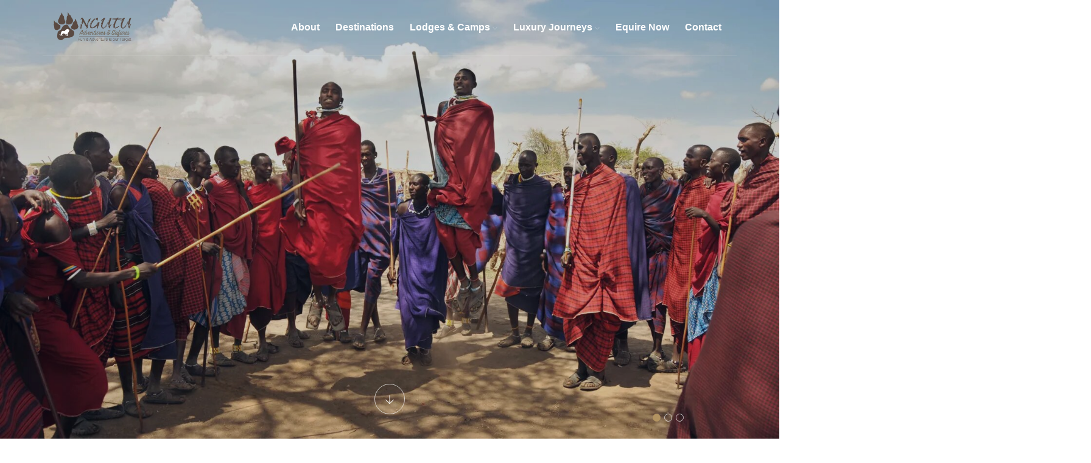

--- FILE ---
content_type: text/html; charset=UTF-8
request_url: https://www.ngutuadventures.co.tz/people_culture
body_size: 6817
content:
<!DOCTYPE html>
<html lang="zxx">
<head>
    <meta charset="utf-8">
    <meta http-equiv="X-UA-Compatible" content="IE=edge" />
    <meta name="viewport" content="width=device-width, initial-scale=1, maximum-scale=1" />
    <meta name="description" content="A trusted tour operator based in Tanzania, specializing in Family Luxury safaris tours across Tanzania, Kenya, and Uganda."/>
    <meta name="keywords" content="East Africa Tours,Safari Adventures, Serengeti Migration, Maasai Culture, Gorilla Trekking, Mount Kilimanjaro, Zanzibar Beaches, Wildebeest Migration, Victoria Falls, Ngorongoro Crater, Lake Victoria, Rift Valley, Luxury Safari, Cultural Experiences, East African Safaris, Adventure Travel, Great Rift Valley, Wildlife Expeditions, Gorilla Safaris, Samburu National Reserve, Beach Retreats, Kenya-Tanzania Safaris, Maasai Mara, Safari, Wildlife, Maasai culture, Adventure, Mount Meru, Tarangire National Park, Selous Game Reserve, Swahili Coast, Cultural experiences, Stone Town, Luxury lodges, Northern Circuit, Southern Circuit, Spice Islands, Pemba, Mafia Island, Lake Manyara National Park"/>
    <meta property="og:title" content="Ngutu Adventures & safaris" />
    <meta property="og:type" content="https://www.ngutuadventures.co.tz" />
    <meta property="og:URL" content="https://www.ngutuadventures.co.tz" />
    <meta property="og:image" content="https://www.ngutuadventures.co.tz/public_html/img/slider/6.jpg" />
    <meta property="og:description" content="Trused Tour Operator" />

    
    
    
    <link rel= "canonical" href= "https://www.ngutuadventures.co.tz/index">
    <title>Ngutu Adventures & Safaris</title>
    <link rel="shortcut icon" href="img/favicon.png" />
    <link rel="stylesheet" href="https://fonts.googleapis.com/css2?family=Barlow:wght@300;400;500&family=Poppins:wght@300;400;500;600;700&display=swap">
    <link rel="stylesheet" href="css/plugins.css" />
    <link rel="stylesheet" href="css/style.css" />
    <script src="https://www.google.com/recaptcha/api.js?render=6LfPeqIqAAAAADaYSumUy8gRIQudAVVCYin7vrHA"></script>
    
    <!-- Google tag (gtag.js) -->
<script async src="https://www.googletagmanager.com/gtag/js?id=G-ZQ2XKQQJ4H"></script>
<script>
  window.dataLayer = window.dataLayer || [];
  function gtag(){dataLayer.push(arguments);}
  gtag('js', new Date());

  gtag('config', 'G-ZQ2XKQQJ4H');
</script>
  
   <!-- End Google tag (gtag.js) -->
   
</head>


<body>
        <!-- Preloader -->
    <div class="preloader-bg"></div>
    <div id="preloader">
        <div id="preloader-status">
            <div class="preloader-position loader"> <span></span> </div>
        </div>
    </div>
    <!-- Progress scroll totop -->
    <div class="progress-wrap cursor-pointer">
        <svg class="progress-circle svg-content" width="100%" height="100%" viewBox="-1 -1 102 102">
            <path d="M50,1 a49,49 0 0,1 0,98 a49,49 0 0,1 0,-98" />
        </svg>
    </div>
    <!-- Navbar -->
    <nav class="navbar navbar-expand-md">
        <div class="container">
            <!-- Logo -->
            <div class="logo-wrapper">
                <a class="logo" href=http://ngutuadventures.co.tz/> <img src="img/logo.png" class="logo-img" alt="Ngutu adventures"> </a>
                <!-- <a class="logo" href="index"> <h2>Ngutu Adventures & Safaris <span>explore the world</span></h2> </a> -->
            </div>
            <!-- Button -->
            <button class="navbar-toggler" type="button" data-bs-toggle="collapse" data-bs-target="#navbar" aria-controls="navbar" aria-expanded="false" aria-label="Toggle navigation"> <span class="navbar-toggler-icon"><i class="ti-menu"></i></span> </button>
            <!-- Menu -->
            <div class="collapse navbar-collapse" id="navbar">
                <ul class="navbar-nav ms-auto">
                  <!--  <li class="nav-item"><a class="nav-link" href=http://ngutuadventures.co.tz/ style="font-weight: 600">Home</a></li>!-->
                    <li class="nav-item"><a class="nav-link" href="about" style="font-weight: 600">About</a></li>
                  <!--  <li class="nav-item dropdown"> <a class="nav-link dropdown-toggle" href="#" role="button" data-bs-toggle="dropdown" data-bs-auto-close="outside" aria-expanded="false" style="font-weight: 600">Experience <i class="ti-angle-down"></i></a>!-->
                       <!-- <ul class="dropdown-menu">
                            <li><a href="honeymoon" class="dropdown-item" style="font-weight: 600"><span>Wedding & Honeymoons</span></a></li>
                            <li><a href="zanzibar_island" class="dropdown-item" style="font-weight: 600"><span>Beach Holidays</span></a></li>
                            <li><a href="migrations" class="dropdown-item" style="font-weight: 600"><span>Wildebeest Migration</span></a></li>
                            <li><a href="people_culture" class="dropdown-item" style="font-weight: 600"><span>People & Culture</span></a></li>
                            <li><a href="gorillatrek" class="dropdown-item"style="font-weight: 600"><span>Gorilla Trekking</span></a></li>
                        </ul>!-->
                    </li>
                    <li class="nav-item"><a class="nav-link" href="destination" style="font-weight: 600">Destinations</a></li>
                   <!-- <li class="nav-item"><a class="nav-link" href="gallery"style="font-weight: 600">Gallery</a></li>!-->
                    <li class="nav-item dropdown"> <a class="nav-link dropdown-toggle" href="#" role="button" data-bs-toggle="dropdown" data-bs-auto-close="outside" aria-expanded="false"style="font-weight: 600"> Lodges & Camps <i class="ti-angle-down"></i></a>
                        <ul class="dropdown-menu">
                            <li><a href="tzlodges" class="dropdown-item"style="font-weight: 600"><span>Tanzania Lodges</span></a></li>
                            <li><a href="zanzibarlodges" class="dropdown-item"style="font-weight: 600"><span>Zanzibar Island Lodges</span></a></li>
                            <li><a href="kenyalodges" class="dropdown-item"style="font-weight: 600"><span>Kenya Lodges</span></a></li>
                            <li><a href="ugandalodges" class="dropdown-item"style="font-weight: 600"><span>Uganda Lodges</span></a></li>
                        <!--<li class="dropdown-submenu dropdown"> <a class="dropdown-item dropdown-toggle" data-bs-toggle="dropdown" data-bs-auto-close="outside" aria-expanded="false" href="#"><span>Other Pages <i class="ti-angle-right"></i></span></a>
                                <ul class="dropdown-menu">
                                    <li><a href="coming-soon" class="dropdown-item"><span>Coming Soon</span></a></li>
                                    <li><a href="404" class="dropdown-item"><span>404 Page</span></a></li>
                                </ul>
                            </li>!-->
                        </ul>
                    </li>
                      <li class="nav-item dropdown"> <a class="nav-link dropdown-toggle" href="#" role="button" data-bs-toggle="dropdown" data-bs-auto-close="outside" aria-expanded="false"style="font-weight: 600">Luxury Journeys <i class="ti-angle-down"></i></a>
                        <ul class="dropdown-menu">

                            
                            <li><a href="oursafaris" class="dropdown-item"style="font-weight: 600"><span>All Journeys</span></a></li>
                            <li><a href="tanzaniasafari" class="dropdown-item"style="font-weight: 600"><span>Tanzania Journeys</span></a></li>
                            <li><a href="kenyasafari" class="dropdown-item"style="font-weight: 600"><span>Kenya Journeys</span></a></li>
                            <li><a href="ugandasafari" class="dropdown-item"style="font-weight: 600"><span>Uganda Journeys</span></a></li>
                            <li><a href="zimbabwe-safari" class="dropdown-item"style="font-weight: 600"><span>Zimbabwe Journeys</span></a></li>
                        <!--<li class="dropdown-submenu dropdown"> <a class="dropdown-item dropdown-toggle" data-bs-toggle="dropdown" data-bs-auto-close="outside" aria-expanded="false" href="#"><span>Other Pages <i class="ti-angle-right"></i></span></a>
                                <ul class="dropdown-menu">
                                    <li><a href="coming-soon" class="dropdown-item"><span>Coming Soon</span></a></li>
                                    <li><a href="404" class="dropdown-item"><span>404 Page</span></a></li>
                                </ul>
                            </li>!-->
                        </ul>
                    </li>

                   <!-- <li class="nav-item"><a class="nav-link" href="coming-soon" style="font-weight: 600">Journal</a></li>!-->

                   <!-- <li class="nav-item dropdown"> <a class="nav-link dropdown-toggle" href="#" role="button" data-bs-toggle="dropdown" data-bs-auto-close="outside" aria-expanded="false">Blog <i class="ti-angle-down"></i></a>
                        <ul class="dropdown-menu">
                            <li><a href="blog" class="dropdown-item"><span>Blog 01</span></a></li>
                            <li><a href="blog2" class="dropdown-item"><span>Blog 02</span></a></li>
                        </ul>
                    </li>!-->
                    <li class="nav-item"><a class="nav-link" href="made-your-safari" style="font-weight: 600">Equire Now</a></li>
                    <li class="nav-item"><a class="nav-link" href="contact" style="font-weight: 600">Contact</a></li>
                </ul>
            </div>
        </div>
    </nav><!-- Header Banner -->

<header class="header slider">
    <div class="owl-carousel owl-theme">
        <!-- The opacity on the image is made with "data-overlay-dark="number". You can change it using the numbers 0-9. -->
        <div class="text-center item bg-img" data-overlay-dark="2" data-background="img/slider/masai.jpg"></div>
        <div class="text-center item bg-img" data-overlay-dark="2" data-background="img/slider/hadza.jpg"></div>
        <div class="text-center item bg-img" data-overlay-dark="2" data-background="img/slider/hadza1.jpg"></div>
    </div>
    <!-- arrow down -->
    <div class="arrow bounce text-center">
        <a href="#" data-scroll-nav="1" class=""> <i class="ti-arrow-down"></i> </a>
    </div>
</header>
<!-- About -->
<section class="about cover section-padding">
    <div class="container">
        
        <div class="row">
            <div class="col-md-6 mb-30 animate-box" data-animate-effect="fadeInUp" style="text-align: justify;">
               <h1>Fascinating Culture</h1>

               <p>Interact with the Maasai people, one of the most iconic tribes in East Africa. Visit Maasai villages, learn about their traditional way of life, and witness their vibrant dances, songs, and rituals. You can also participate in activities like spear throwing or herding cattle. </p>
               <p>Explore the cultural fusion on the island of Zanzibar, known for its Swahili heritage. Wander through Stone Town, a UNESCO World Heritage site, with its winding alleys, traditional architecture, and bustling markets. Visit the House of Wonders, Sultan's Palace, and the Old Fort to learn about the island's history.</p>
               <p>Discover the unique art form of Tingatinga, which originated in Tanzania. These colorful and vibrant paintings depict African wildlife and daily life scenes.
                   
                    <!--<ul class="list-unstyled about-list mb-30">
                        <li>
                            <div class="about-list-icon"> <span class="ti-check"></span> </div>
                            <div class="about-list-text">
                                <p>10 Years of Experience</p>
                            </div>
                        </li>
                        <li>
                            <div class="about-list-icon"> <span class="ti-check"></span> </div>
                            <div class="about-list-text">
                                <p>60+ Tour Destinations</p>
                            </div>
                        </li>
                    </ul>!-->
                    <!--<div class="phone-call mb-30">
                        <div class="icon"><span class="flaticon-phone-call"></span></div>
                        <div class="text">
                            <p>For information</p> <a href="Phone: +255 759 278 600">+255 759 278 600</a>
                        </div>
                    </div>!-->
                </div>
                <div class="col-md-5 offset-md-1 animate-box" data-animate-effect="fadeInUp">
                    <div class="img-exp">
                        <div class="about-img">
                            <div class="img"> <img src="img/front-culture.jpg" class="img-fluid" alt="Culture in Tanzania"> </div>
                        </div>
                        <div id="circle">
                            <svg version="1.1" xmlns="http://www.w3.org/2000/svg" xmlns:xlink="http://www.w3.org/1999/xlink" x="0px" y="0px" width="300px" height="300px" viewBox="0 0 300 300" enable-background="new 0 0 300 300" xml:space="preserve">
                                <defs>
                                    <path id="circlePath" d=" M 150, 150 m -60, 0 a 60,60 0 0,1 120,0 a 60,60 0 0,1 -120,0 " />
                                </defs>
                                <circle cx="150" cy="100" r="75" fill="none" />
                                <g>
                                    <use xlink:href="#circlePath" fill="none" />
                                    <text fill="#0f2454">
                                        <textPath xlink:href="#circlePath"> Ngutu Adventures & Safaris 2023 </textPath>
                                    </text>
                                </g>
                            </svg>
                        </div>
                    </div>
                </div>
            </div>
            <br>
            <br>
            <p>
                <br>
                <div class="row">
                  <div class="col-md-12">
                     <div class="tours2 left">
                        <figure><img src="img/tours/boma.jpg" alt="Masai" class="img-fluid"></figure>
                        <div class="caption padding-left">
                            <div class="country country1">
                                <!--<h3>Best Tours</h3>!-->
                                <h4><a href="#">Culture As I Lived .. </a></h4>
                                <p style="text-align: justify;">East Africa is home to numerous indigenous tribes, each with its distinct traditions, languages, and rituals. Engage with tribes like the Maasai, Samburu, Turkana, or Karamojong, among others. Learn about their way of life, traditional ceremonies, livestock herding, and unique cultural practices.</p>
                                   <!-- <div class="row tour-list">
                                        <div class="col-md-4">
                                            <ul>
                                                <li><i class="ti-location-pin"></i> <a href="#" class="link-btn">Roma</a></li>
                                                <li><i class="ti-location-pin"></i> <a href="#" class="link-btn">Milan</a></li>
                                            </ul>
                                        </div>
                                        <div class="col-md-4">
                                            <ul>
                                                <li><i class="ti-location-pin"></i> <a href="#" class="link-btn">Venice</a></li>
                                                <li><i class="ti-location-pin"></i> <a href="#" class="link-btn">Florence</a></li>
                                            </ul>
                                        </div>
                                        <div class="col-md-4">
                                            <ul>
                                                <li><i class="ti-location-pin"></i> <a href="#" class="link-btn">San Marino</a></li>
                                                <li><i class="ti-location-pin"></i> <a href="#" class="link-btn">Parma</a></li>
                                            </ul>
                                        </div>
                                    </div>!-->
                                    <hr class="border-2">
                                    <div class="info-wrapper">
                                       <!-- <div class="more"><a href="tour-details.php" class="link-btn" tabindex="0">View all places <i class="ti-arrow-right"></i></a></div>!-->
                                       <!-- <div class="butn-dark"> <a href="tour-details.php"><span>Explore The Journey</span></a> </div>!-->
                                   </div>
                               </div>
                           </div>
                       </div>
                   </div>
               </div>
               

           </div>
       </section>
       <!-- Testimonials -->
       <section class="testimonials">
        <div class="background bg-img bg-fixed section-padding pb-0" data-background="img/slider/lakenatroncamp.jpg" data-overlay-dark="5">
            <div class="container">
                <div class="row">
                    <!-- Call Now  -->
                    <div class="col-md-5 mb-30 mt-30">
                        <p><i class="star-rating"></i><i class="star-rating"></i><i class="star-rating"></i><i class="star-rating"></i><i class="star-rating"></i></p>
                        <h2>Discretion and Privacy</h2>
                        <h5>This is your journey, Only</h5>
                        <div class="phone-call mb-10">
                            <div class="icon color-1"><span class="flaticon-phone-call"></span></div>
                            <div class="text">
                                <p class="color-1">Call Now / WhatsApp</p> <a class="color-1" href="Phone: +255 759 278 600">+255 759 278 600</a>
                            </div>
                        </div>
                        <!-- <p><i class="ti-check"></i><small>Call us, it's toll-free.</small></p>!-->
                    </div>
                    <!-- Booking From -->
                    <div class="col-md-5 offset-md-2">
                        <div class="testimonials-box">
                            <div class="head-box">
                               <!-- <h6>Testimonials</h6>!-->
                               <h4>Private Safaris</h4>
                           </div>
                           <div class="owl-carousel owl-theme">
                            <div class="item">
                                <p>We arrange everything from private jets, exclusive lodge and camps bookings. We are used to dealing with individuals who require the highest level of discretion.</p>
                                <div class="info">
                                        <!--<div class="author-img"> <img src="img/team/04.png" alt=""> </div>
                                        <div class="cont">
                                            <div class="rating"> <i class="star active"></i> <i class="star active"></i> <i class="star active"></i> <i class="star active"></i> <i class="star active"></i> </div>
                                            <h6>Nolan White</h6> <span>Guest review</span>
                                        </div>!-->
                                    </div>
                                </div>
                                <!--<div class="item">
                                    <p>Travel dapibus asue metus the nec feusiate era the miss hendreri the vemante the lemon insan toleon nectan feugiat erat hendrerit necuis vesaire tours inilla neca ine the sene miss habitan.</p>
                                    <div class="info">
                                        <div class="author-img"> <img src="img/team/05.png" alt=""> </div>
                                        <div class="cont">
                                            <div class="rating"> <i class="star active"></i> <i class="star active"></i> <i class="star active"></i> <i class="star active"></i> <i class="star active"></i> </div>
                                            <h6>Emily Brown</h6> <span>Guest review</span>
                                        </div>
                                    </div>
                                </div>!-->
                               <!-- <div class="item">
                                    <p>Travel dapibus asue metus the nec feusiate era the miss hendreri the vemante the lemon insan toleon nectan feugiat erat hendrerit necuis vesaire tours inilla neca ine the sene miss habitan.</p>
                                    <div class="info">
                                        <div class="author-img"> <img src="img/team/06.png" alt=""> </div>
                                        <div class="cont">
                                            <div class="rating"> <i class="star active"></i> <i class="star active"></i> <i class="star active"></i> <i class="star active"></i> <i class="star active"></i> </div>
                                            <h6>Olivia Martin</h6> <span>Guest review</span>
                                        </div>
                                    </div>
                                </div>!-->
                            </div>
                        </div>
                    </div>
                </div>
            </div>
        </div>
    </section>
    <section class="clients">
    <div class="container">
        <div class="row">
            <div class="col-md-7">
                <div class="owl-carousel owl-theme">
                
         <!-- Safaribookings !-->
<a href="https://www.safaribookings.com/reviews/p2960" target="_blank" rel="nofollow"><img src="https://s3.amazonaws.com/z_437er23a/images/p2960-2.png" alt="Reviews about Ngutu Adventures & Safaris" title="Reviews about Ngutu Adventures & Safaris" border="0"></a>                    <!--Google Widget-->
<!--End Safaribookings!-->
<!--Google Widget-->
                <br>
                   <!-- <div class="clients-logo">
                        <a href="#0"><img src="img/clients/2.png" alt=""></a>
                    </div>
                    <div class="clients-logo">
                        <a href="#0"><img src="img/clients/3.png" alt=""></a>
                    </div>
                  <div class="clients-logo">
                        <a href="#0"><img src="img/clients/4.png" alt=""></a>
                    </div>!-->
                    
                   <!-- TrustBox widget - Micro Review Count !-->
             <!--   <script defer async src='https://cdn.trustindex.io/loader.js?29b02632308a4406f0160c8a028'></script>!-->
<!-- End TrustBox widget -->
<!-- Tripadvisor widget -->
<div id="TA_excellent24" class="TA_excellent"><ul id="8jAfZZV" class="TA_links gC20Br07VraN"><li id="4OHKZhoPg2" class="vVJMA4tYiZAT"><a target="_blank" href="https://www.tripadvisor.com/Attraction_Review-g297913-d13448695-Reviews-Ngutu_Adventures_Safaris-Arusha_Arusha_Region.html"><img src="https://static.tacdn.com/img2/brand_refresh/Tripadvisor_lockup_horizontal_secondary_registered.svg" alt="TripAdvisor" class="widEXCIMG" id="CDSWIDEXCLOGO"/></a></li></ul></div><script async src="https://www.jscache.com/wejs?wtype=excellent&amp;uniq=24&amp;locationId=13448695&amp;lang=en_US&amp;display_version=2" data-loadtrk onload="this.loadtrk=true"></script>
<!-- End Tripadvisor widget -->
<br>
                </div>
            </div>
        </div>
    </div>
</section>
<!-- Footer -->
<footer class="footer clearfix">
    <div class="container">
        <!-- First footer -->
        <div class="first-footer">
            <div class="row">
                <div class="col-md-12">
                    <div class="links dark footer-contact-links">
                        <div class="footer-contact-links-wrapper">
                            <div class="footer-contact-link-wrapper">
                                <div class="image-wrapper footer-contact-link-icon">
                                    <div class="icon-footer"> <i class="flaticon-phone-call"></i> </div>
                                </div>
                                <div class="footer-contact-link-content">
                                    <h6>Call us</h6>
                                    <p>+255 759 278 600</p>
                                </div>
                            </div>
                            <div class="footer-contact-links-divider"></div>
                            <div class="footer-contact-link-wrapper">
                                <div class="image-wrapper footer-contact-link-icon">
                                    <div class="icon-footer"> <i class="flaticon-message"></i> </div>
                                </div>
                                <div class="footer-contact-link-content">
                                    <h6>Write to us</h6>
                                    <p>info@ngutuadventures.co.tz</p>
                                </div>
                            </div>
                            <div class="footer-contact-links-divider"></div>
                            <div class="footer-contact-link-wrapper">
                                <div class="image-wrapper footer-contact-link-icon">
                                    <div class="icon-footer"> <i class="flaticon-placeholder"></i> </div>
                                </div>
                                <div class="footer-contact-link-content">
                                    <h6>Address</h6>
                                    <p>Arusha, Tanzania - East Africa</p>
                                </div>
                            </div>
                        </div>
                    </div>
                </div>
            </div>
        </div>
        <!-- Second footer -->
        <div class="second-footer">
            <div class="row">
                <!-- about & social icons -->
                <div class="col-md-4 widget-area">
                    <div class="widget clearfix">
                        <div class="footer-logo"> <img class="img-fluid" src="img/logo.png" alt="Ngutu Adventures"> </div>
                        <div class="widget-text">
                            <p>Embark on daily game drives with experienced guides in custom-designed, open 4x4 vehicles. Encounter the "Big Five" (lion, elephant, buffalo, leopard, and rhinoceros) and a diverse array of other wildlife species. Take part in exclusive activities such as hot air balloon safaris, guided walking safaris, and night drives.</p>
                            <div class="social-icons">
                                <ul class="list-inline">
                                    <li><a href="https://www.instagram.com/ngutuadventures/"><i class="ti-instagram"></i></a></li>
                                    <li><a href="https://twitter.com/NGUTUADVENTURES"><i class="ti-twitter"></i></a></li>
                                    <li><a href="https://www.facebook.com/NgutuAdventures"><i class="ti-facebook"></i></a></li>
                                    <!--<li><a href="#"><i class="ti-youtube"></i></a></li>!-->
                                </ul>
                            </div>
                        </div>
                    </div>
                </div>
                <!-- quick links -->
                <div class="col-md-3 offset-md-1 widget-area">
                    <div class="widget clearfix usful-links">
                        <h3 class="widget-title">Quick Links</h3>
                        <ul>
                            <!--<li><a href="about.php">About</a></li>!-->
                            <li><a href="tanzaniasafari.php">Tanzania Safaris</a></li>
                            <li><a href="kenyasafari.php">Kenya Safari</a></li>
                            <li><a href="ugandasafari.php">uganda Safari</a></li>
                            <li><a href="zimbabwe-safari.php">Zimbabwe Safari</a></li>
                            <li><a href="#">Our Journal</a></li>
                           <!-- <li><a href="coming-soon">Our Gallery</a></li>!-->
                        </ul>
                    </div>
                </div>
                <!-- subscribe -->
                <div class="col-md-4 widget-area">
                    <div class="widget clearfix">
                        <h3 class="widget-title">Subscribe</h3>
                        <p>Sign up for our monthly blogletter to stay informed about travel and tours</p>
                        <div class="widget-newsletter">
                            <form action="#">
                                <input type="email" placeholder="Email Address" required>
                                <button type="submit">Send</button>
                            </form>
                        </div>
                    </div>
                </div>
            </div>
        </div>
        <!-- Bottom footer -->
        <div class="bottom-footer-text">
            <div class="row copyright">
                <div class="col-md-12">
                    <p class="mb-0">©2024 <a href="#">Ngutu Adventures & Safaris</a>. All rights reserved.</p>
                </div>
            </div>
        </div>
    </div>
</footer>
<!-- jQuery -->
<script src="js/jquery-3.6.3.min.js"></script>
<script src="js/jquery-migrate-3.0.0.min.js"></script>
<script src="js/modernizr-2.6.2.min.js"></script>
<script src="js/imagesloaded.pkgd.min.js"></script>
<script src="js/jquery.isotope.v3.0.2.js"></script>
<script src="js/pace.js"></script>
<script src="js/popper.min.js"></script>
<script src="js/bootstrap.min.js"></script>
<script src="js/scrollIt.min.js"></script>
<script src="js/jquery.waypoints.min.js"></script>
<script src="js/owl.carousel.min.js"></script>
<script src="js/jquery.stellar.min.js"></script>
<script src="js/jquery.magnific-popup.js"></script>
<script src="js/YouTubePopUp.js"></script>
<script src="js/select2.js"></script>
<script src="js/datepicker.js"></script>
<script src="js/jquery.counterup.min.js"></script>
<script src="js/smooth-scroll.min.js"></script>
<script src="js/vegas.slider.min.js"></script>
<script src="js/custom.js"></script>
<!-- Vegas Background Slideshow (vegas.slider kenburns) -->
<script>
    $(document).ready(function() {
        $('#kenburnsSliderContainer').vegas({
            slides: [{
                src: "img/slider/4.jpg"
            }, {
                src: "img/slider/2.jpg"
            }, {
                src: "img/slider/6.jpg"
            }, {
                src: "img/slider/1.jpg"
            }, {    
                src: "img/slider/5.jpg"
            }, {    
                src: "img/slider/3.jpg"
            }],
            overlay: true,
            transition: 'fade2',
            animation: 'kenburnsUpRight',
            transitionDuration: 1000,
            delay: 10000,
            animationDuration: 20000
        });
    });
</script>
</body>
</html>

--- FILE ---
content_type: text/html; charset=utf-8
request_url: https://www.google.com/recaptcha/api2/anchor?ar=1&k=6LfPeqIqAAAAADaYSumUy8gRIQudAVVCYin7vrHA&co=aHR0cHM6Ly93d3cubmd1dHVhZHZlbnR1cmVzLmNvLnR6OjQ0Mw..&hl=en&v=PoyoqOPhxBO7pBk68S4YbpHZ&size=invisible&anchor-ms=20000&execute-ms=30000&cb=4mmnvhlluxa7
body_size: 48527
content:
<!DOCTYPE HTML><html dir="ltr" lang="en"><head><meta http-equiv="Content-Type" content="text/html; charset=UTF-8">
<meta http-equiv="X-UA-Compatible" content="IE=edge">
<title>reCAPTCHA</title>
<style type="text/css">
/* cyrillic-ext */
@font-face {
  font-family: 'Roboto';
  font-style: normal;
  font-weight: 400;
  font-stretch: 100%;
  src: url(//fonts.gstatic.com/s/roboto/v48/KFO7CnqEu92Fr1ME7kSn66aGLdTylUAMa3GUBHMdazTgWw.woff2) format('woff2');
  unicode-range: U+0460-052F, U+1C80-1C8A, U+20B4, U+2DE0-2DFF, U+A640-A69F, U+FE2E-FE2F;
}
/* cyrillic */
@font-face {
  font-family: 'Roboto';
  font-style: normal;
  font-weight: 400;
  font-stretch: 100%;
  src: url(//fonts.gstatic.com/s/roboto/v48/KFO7CnqEu92Fr1ME7kSn66aGLdTylUAMa3iUBHMdazTgWw.woff2) format('woff2');
  unicode-range: U+0301, U+0400-045F, U+0490-0491, U+04B0-04B1, U+2116;
}
/* greek-ext */
@font-face {
  font-family: 'Roboto';
  font-style: normal;
  font-weight: 400;
  font-stretch: 100%;
  src: url(//fonts.gstatic.com/s/roboto/v48/KFO7CnqEu92Fr1ME7kSn66aGLdTylUAMa3CUBHMdazTgWw.woff2) format('woff2');
  unicode-range: U+1F00-1FFF;
}
/* greek */
@font-face {
  font-family: 'Roboto';
  font-style: normal;
  font-weight: 400;
  font-stretch: 100%;
  src: url(//fonts.gstatic.com/s/roboto/v48/KFO7CnqEu92Fr1ME7kSn66aGLdTylUAMa3-UBHMdazTgWw.woff2) format('woff2');
  unicode-range: U+0370-0377, U+037A-037F, U+0384-038A, U+038C, U+038E-03A1, U+03A3-03FF;
}
/* math */
@font-face {
  font-family: 'Roboto';
  font-style: normal;
  font-weight: 400;
  font-stretch: 100%;
  src: url(//fonts.gstatic.com/s/roboto/v48/KFO7CnqEu92Fr1ME7kSn66aGLdTylUAMawCUBHMdazTgWw.woff2) format('woff2');
  unicode-range: U+0302-0303, U+0305, U+0307-0308, U+0310, U+0312, U+0315, U+031A, U+0326-0327, U+032C, U+032F-0330, U+0332-0333, U+0338, U+033A, U+0346, U+034D, U+0391-03A1, U+03A3-03A9, U+03B1-03C9, U+03D1, U+03D5-03D6, U+03F0-03F1, U+03F4-03F5, U+2016-2017, U+2034-2038, U+203C, U+2040, U+2043, U+2047, U+2050, U+2057, U+205F, U+2070-2071, U+2074-208E, U+2090-209C, U+20D0-20DC, U+20E1, U+20E5-20EF, U+2100-2112, U+2114-2115, U+2117-2121, U+2123-214F, U+2190, U+2192, U+2194-21AE, U+21B0-21E5, U+21F1-21F2, U+21F4-2211, U+2213-2214, U+2216-22FF, U+2308-230B, U+2310, U+2319, U+231C-2321, U+2336-237A, U+237C, U+2395, U+239B-23B7, U+23D0, U+23DC-23E1, U+2474-2475, U+25AF, U+25B3, U+25B7, U+25BD, U+25C1, U+25CA, U+25CC, U+25FB, U+266D-266F, U+27C0-27FF, U+2900-2AFF, U+2B0E-2B11, U+2B30-2B4C, U+2BFE, U+3030, U+FF5B, U+FF5D, U+1D400-1D7FF, U+1EE00-1EEFF;
}
/* symbols */
@font-face {
  font-family: 'Roboto';
  font-style: normal;
  font-weight: 400;
  font-stretch: 100%;
  src: url(//fonts.gstatic.com/s/roboto/v48/KFO7CnqEu92Fr1ME7kSn66aGLdTylUAMaxKUBHMdazTgWw.woff2) format('woff2');
  unicode-range: U+0001-000C, U+000E-001F, U+007F-009F, U+20DD-20E0, U+20E2-20E4, U+2150-218F, U+2190, U+2192, U+2194-2199, U+21AF, U+21E6-21F0, U+21F3, U+2218-2219, U+2299, U+22C4-22C6, U+2300-243F, U+2440-244A, U+2460-24FF, U+25A0-27BF, U+2800-28FF, U+2921-2922, U+2981, U+29BF, U+29EB, U+2B00-2BFF, U+4DC0-4DFF, U+FFF9-FFFB, U+10140-1018E, U+10190-1019C, U+101A0, U+101D0-101FD, U+102E0-102FB, U+10E60-10E7E, U+1D2C0-1D2D3, U+1D2E0-1D37F, U+1F000-1F0FF, U+1F100-1F1AD, U+1F1E6-1F1FF, U+1F30D-1F30F, U+1F315, U+1F31C, U+1F31E, U+1F320-1F32C, U+1F336, U+1F378, U+1F37D, U+1F382, U+1F393-1F39F, U+1F3A7-1F3A8, U+1F3AC-1F3AF, U+1F3C2, U+1F3C4-1F3C6, U+1F3CA-1F3CE, U+1F3D4-1F3E0, U+1F3ED, U+1F3F1-1F3F3, U+1F3F5-1F3F7, U+1F408, U+1F415, U+1F41F, U+1F426, U+1F43F, U+1F441-1F442, U+1F444, U+1F446-1F449, U+1F44C-1F44E, U+1F453, U+1F46A, U+1F47D, U+1F4A3, U+1F4B0, U+1F4B3, U+1F4B9, U+1F4BB, U+1F4BF, U+1F4C8-1F4CB, U+1F4D6, U+1F4DA, U+1F4DF, U+1F4E3-1F4E6, U+1F4EA-1F4ED, U+1F4F7, U+1F4F9-1F4FB, U+1F4FD-1F4FE, U+1F503, U+1F507-1F50B, U+1F50D, U+1F512-1F513, U+1F53E-1F54A, U+1F54F-1F5FA, U+1F610, U+1F650-1F67F, U+1F687, U+1F68D, U+1F691, U+1F694, U+1F698, U+1F6AD, U+1F6B2, U+1F6B9-1F6BA, U+1F6BC, U+1F6C6-1F6CF, U+1F6D3-1F6D7, U+1F6E0-1F6EA, U+1F6F0-1F6F3, U+1F6F7-1F6FC, U+1F700-1F7FF, U+1F800-1F80B, U+1F810-1F847, U+1F850-1F859, U+1F860-1F887, U+1F890-1F8AD, U+1F8B0-1F8BB, U+1F8C0-1F8C1, U+1F900-1F90B, U+1F93B, U+1F946, U+1F984, U+1F996, U+1F9E9, U+1FA00-1FA6F, U+1FA70-1FA7C, U+1FA80-1FA89, U+1FA8F-1FAC6, U+1FACE-1FADC, U+1FADF-1FAE9, U+1FAF0-1FAF8, U+1FB00-1FBFF;
}
/* vietnamese */
@font-face {
  font-family: 'Roboto';
  font-style: normal;
  font-weight: 400;
  font-stretch: 100%;
  src: url(//fonts.gstatic.com/s/roboto/v48/KFO7CnqEu92Fr1ME7kSn66aGLdTylUAMa3OUBHMdazTgWw.woff2) format('woff2');
  unicode-range: U+0102-0103, U+0110-0111, U+0128-0129, U+0168-0169, U+01A0-01A1, U+01AF-01B0, U+0300-0301, U+0303-0304, U+0308-0309, U+0323, U+0329, U+1EA0-1EF9, U+20AB;
}
/* latin-ext */
@font-face {
  font-family: 'Roboto';
  font-style: normal;
  font-weight: 400;
  font-stretch: 100%;
  src: url(//fonts.gstatic.com/s/roboto/v48/KFO7CnqEu92Fr1ME7kSn66aGLdTylUAMa3KUBHMdazTgWw.woff2) format('woff2');
  unicode-range: U+0100-02BA, U+02BD-02C5, U+02C7-02CC, U+02CE-02D7, U+02DD-02FF, U+0304, U+0308, U+0329, U+1D00-1DBF, U+1E00-1E9F, U+1EF2-1EFF, U+2020, U+20A0-20AB, U+20AD-20C0, U+2113, U+2C60-2C7F, U+A720-A7FF;
}
/* latin */
@font-face {
  font-family: 'Roboto';
  font-style: normal;
  font-weight: 400;
  font-stretch: 100%;
  src: url(//fonts.gstatic.com/s/roboto/v48/KFO7CnqEu92Fr1ME7kSn66aGLdTylUAMa3yUBHMdazQ.woff2) format('woff2');
  unicode-range: U+0000-00FF, U+0131, U+0152-0153, U+02BB-02BC, U+02C6, U+02DA, U+02DC, U+0304, U+0308, U+0329, U+2000-206F, U+20AC, U+2122, U+2191, U+2193, U+2212, U+2215, U+FEFF, U+FFFD;
}
/* cyrillic-ext */
@font-face {
  font-family: 'Roboto';
  font-style: normal;
  font-weight: 500;
  font-stretch: 100%;
  src: url(//fonts.gstatic.com/s/roboto/v48/KFO7CnqEu92Fr1ME7kSn66aGLdTylUAMa3GUBHMdazTgWw.woff2) format('woff2');
  unicode-range: U+0460-052F, U+1C80-1C8A, U+20B4, U+2DE0-2DFF, U+A640-A69F, U+FE2E-FE2F;
}
/* cyrillic */
@font-face {
  font-family: 'Roboto';
  font-style: normal;
  font-weight: 500;
  font-stretch: 100%;
  src: url(//fonts.gstatic.com/s/roboto/v48/KFO7CnqEu92Fr1ME7kSn66aGLdTylUAMa3iUBHMdazTgWw.woff2) format('woff2');
  unicode-range: U+0301, U+0400-045F, U+0490-0491, U+04B0-04B1, U+2116;
}
/* greek-ext */
@font-face {
  font-family: 'Roboto';
  font-style: normal;
  font-weight: 500;
  font-stretch: 100%;
  src: url(//fonts.gstatic.com/s/roboto/v48/KFO7CnqEu92Fr1ME7kSn66aGLdTylUAMa3CUBHMdazTgWw.woff2) format('woff2');
  unicode-range: U+1F00-1FFF;
}
/* greek */
@font-face {
  font-family: 'Roboto';
  font-style: normal;
  font-weight: 500;
  font-stretch: 100%;
  src: url(//fonts.gstatic.com/s/roboto/v48/KFO7CnqEu92Fr1ME7kSn66aGLdTylUAMa3-UBHMdazTgWw.woff2) format('woff2');
  unicode-range: U+0370-0377, U+037A-037F, U+0384-038A, U+038C, U+038E-03A1, U+03A3-03FF;
}
/* math */
@font-face {
  font-family: 'Roboto';
  font-style: normal;
  font-weight: 500;
  font-stretch: 100%;
  src: url(//fonts.gstatic.com/s/roboto/v48/KFO7CnqEu92Fr1ME7kSn66aGLdTylUAMawCUBHMdazTgWw.woff2) format('woff2');
  unicode-range: U+0302-0303, U+0305, U+0307-0308, U+0310, U+0312, U+0315, U+031A, U+0326-0327, U+032C, U+032F-0330, U+0332-0333, U+0338, U+033A, U+0346, U+034D, U+0391-03A1, U+03A3-03A9, U+03B1-03C9, U+03D1, U+03D5-03D6, U+03F0-03F1, U+03F4-03F5, U+2016-2017, U+2034-2038, U+203C, U+2040, U+2043, U+2047, U+2050, U+2057, U+205F, U+2070-2071, U+2074-208E, U+2090-209C, U+20D0-20DC, U+20E1, U+20E5-20EF, U+2100-2112, U+2114-2115, U+2117-2121, U+2123-214F, U+2190, U+2192, U+2194-21AE, U+21B0-21E5, U+21F1-21F2, U+21F4-2211, U+2213-2214, U+2216-22FF, U+2308-230B, U+2310, U+2319, U+231C-2321, U+2336-237A, U+237C, U+2395, U+239B-23B7, U+23D0, U+23DC-23E1, U+2474-2475, U+25AF, U+25B3, U+25B7, U+25BD, U+25C1, U+25CA, U+25CC, U+25FB, U+266D-266F, U+27C0-27FF, U+2900-2AFF, U+2B0E-2B11, U+2B30-2B4C, U+2BFE, U+3030, U+FF5B, U+FF5D, U+1D400-1D7FF, U+1EE00-1EEFF;
}
/* symbols */
@font-face {
  font-family: 'Roboto';
  font-style: normal;
  font-weight: 500;
  font-stretch: 100%;
  src: url(//fonts.gstatic.com/s/roboto/v48/KFO7CnqEu92Fr1ME7kSn66aGLdTylUAMaxKUBHMdazTgWw.woff2) format('woff2');
  unicode-range: U+0001-000C, U+000E-001F, U+007F-009F, U+20DD-20E0, U+20E2-20E4, U+2150-218F, U+2190, U+2192, U+2194-2199, U+21AF, U+21E6-21F0, U+21F3, U+2218-2219, U+2299, U+22C4-22C6, U+2300-243F, U+2440-244A, U+2460-24FF, U+25A0-27BF, U+2800-28FF, U+2921-2922, U+2981, U+29BF, U+29EB, U+2B00-2BFF, U+4DC0-4DFF, U+FFF9-FFFB, U+10140-1018E, U+10190-1019C, U+101A0, U+101D0-101FD, U+102E0-102FB, U+10E60-10E7E, U+1D2C0-1D2D3, U+1D2E0-1D37F, U+1F000-1F0FF, U+1F100-1F1AD, U+1F1E6-1F1FF, U+1F30D-1F30F, U+1F315, U+1F31C, U+1F31E, U+1F320-1F32C, U+1F336, U+1F378, U+1F37D, U+1F382, U+1F393-1F39F, U+1F3A7-1F3A8, U+1F3AC-1F3AF, U+1F3C2, U+1F3C4-1F3C6, U+1F3CA-1F3CE, U+1F3D4-1F3E0, U+1F3ED, U+1F3F1-1F3F3, U+1F3F5-1F3F7, U+1F408, U+1F415, U+1F41F, U+1F426, U+1F43F, U+1F441-1F442, U+1F444, U+1F446-1F449, U+1F44C-1F44E, U+1F453, U+1F46A, U+1F47D, U+1F4A3, U+1F4B0, U+1F4B3, U+1F4B9, U+1F4BB, U+1F4BF, U+1F4C8-1F4CB, U+1F4D6, U+1F4DA, U+1F4DF, U+1F4E3-1F4E6, U+1F4EA-1F4ED, U+1F4F7, U+1F4F9-1F4FB, U+1F4FD-1F4FE, U+1F503, U+1F507-1F50B, U+1F50D, U+1F512-1F513, U+1F53E-1F54A, U+1F54F-1F5FA, U+1F610, U+1F650-1F67F, U+1F687, U+1F68D, U+1F691, U+1F694, U+1F698, U+1F6AD, U+1F6B2, U+1F6B9-1F6BA, U+1F6BC, U+1F6C6-1F6CF, U+1F6D3-1F6D7, U+1F6E0-1F6EA, U+1F6F0-1F6F3, U+1F6F7-1F6FC, U+1F700-1F7FF, U+1F800-1F80B, U+1F810-1F847, U+1F850-1F859, U+1F860-1F887, U+1F890-1F8AD, U+1F8B0-1F8BB, U+1F8C0-1F8C1, U+1F900-1F90B, U+1F93B, U+1F946, U+1F984, U+1F996, U+1F9E9, U+1FA00-1FA6F, U+1FA70-1FA7C, U+1FA80-1FA89, U+1FA8F-1FAC6, U+1FACE-1FADC, U+1FADF-1FAE9, U+1FAF0-1FAF8, U+1FB00-1FBFF;
}
/* vietnamese */
@font-face {
  font-family: 'Roboto';
  font-style: normal;
  font-weight: 500;
  font-stretch: 100%;
  src: url(//fonts.gstatic.com/s/roboto/v48/KFO7CnqEu92Fr1ME7kSn66aGLdTylUAMa3OUBHMdazTgWw.woff2) format('woff2');
  unicode-range: U+0102-0103, U+0110-0111, U+0128-0129, U+0168-0169, U+01A0-01A1, U+01AF-01B0, U+0300-0301, U+0303-0304, U+0308-0309, U+0323, U+0329, U+1EA0-1EF9, U+20AB;
}
/* latin-ext */
@font-face {
  font-family: 'Roboto';
  font-style: normal;
  font-weight: 500;
  font-stretch: 100%;
  src: url(//fonts.gstatic.com/s/roboto/v48/KFO7CnqEu92Fr1ME7kSn66aGLdTylUAMa3KUBHMdazTgWw.woff2) format('woff2');
  unicode-range: U+0100-02BA, U+02BD-02C5, U+02C7-02CC, U+02CE-02D7, U+02DD-02FF, U+0304, U+0308, U+0329, U+1D00-1DBF, U+1E00-1E9F, U+1EF2-1EFF, U+2020, U+20A0-20AB, U+20AD-20C0, U+2113, U+2C60-2C7F, U+A720-A7FF;
}
/* latin */
@font-face {
  font-family: 'Roboto';
  font-style: normal;
  font-weight: 500;
  font-stretch: 100%;
  src: url(//fonts.gstatic.com/s/roboto/v48/KFO7CnqEu92Fr1ME7kSn66aGLdTylUAMa3yUBHMdazQ.woff2) format('woff2');
  unicode-range: U+0000-00FF, U+0131, U+0152-0153, U+02BB-02BC, U+02C6, U+02DA, U+02DC, U+0304, U+0308, U+0329, U+2000-206F, U+20AC, U+2122, U+2191, U+2193, U+2212, U+2215, U+FEFF, U+FFFD;
}
/* cyrillic-ext */
@font-face {
  font-family: 'Roboto';
  font-style: normal;
  font-weight: 900;
  font-stretch: 100%;
  src: url(//fonts.gstatic.com/s/roboto/v48/KFO7CnqEu92Fr1ME7kSn66aGLdTylUAMa3GUBHMdazTgWw.woff2) format('woff2');
  unicode-range: U+0460-052F, U+1C80-1C8A, U+20B4, U+2DE0-2DFF, U+A640-A69F, U+FE2E-FE2F;
}
/* cyrillic */
@font-face {
  font-family: 'Roboto';
  font-style: normal;
  font-weight: 900;
  font-stretch: 100%;
  src: url(//fonts.gstatic.com/s/roboto/v48/KFO7CnqEu92Fr1ME7kSn66aGLdTylUAMa3iUBHMdazTgWw.woff2) format('woff2');
  unicode-range: U+0301, U+0400-045F, U+0490-0491, U+04B0-04B1, U+2116;
}
/* greek-ext */
@font-face {
  font-family: 'Roboto';
  font-style: normal;
  font-weight: 900;
  font-stretch: 100%;
  src: url(//fonts.gstatic.com/s/roboto/v48/KFO7CnqEu92Fr1ME7kSn66aGLdTylUAMa3CUBHMdazTgWw.woff2) format('woff2');
  unicode-range: U+1F00-1FFF;
}
/* greek */
@font-face {
  font-family: 'Roboto';
  font-style: normal;
  font-weight: 900;
  font-stretch: 100%;
  src: url(//fonts.gstatic.com/s/roboto/v48/KFO7CnqEu92Fr1ME7kSn66aGLdTylUAMa3-UBHMdazTgWw.woff2) format('woff2');
  unicode-range: U+0370-0377, U+037A-037F, U+0384-038A, U+038C, U+038E-03A1, U+03A3-03FF;
}
/* math */
@font-face {
  font-family: 'Roboto';
  font-style: normal;
  font-weight: 900;
  font-stretch: 100%;
  src: url(//fonts.gstatic.com/s/roboto/v48/KFO7CnqEu92Fr1ME7kSn66aGLdTylUAMawCUBHMdazTgWw.woff2) format('woff2');
  unicode-range: U+0302-0303, U+0305, U+0307-0308, U+0310, U+0312, U+0315, U+031A, U+0326-0327, U+032C, U+032F-0330, U+0332-0333, U+0338, U+033A, U+0346, U+034D, U+0391-03A1, U+03A3-03A9, U+03B1-03C9, U+03D1, U+03D5-03D6, U+03F0-03F1, U+03F4-03F5, U+2016-2017, U+2034-2038, U+203C, U+2040, U+2043, U+2047, U+2050, U+2057, U+205F, U+2070-2071, U+2074-208E, U+2090-209C, U+20D0-20DC, U+20E1, U+20E5-20EF, U+2100-2112, U+2114-2115, U+2117-2121, U+2123-214F, U+2190, U+2192, U+2194-21AE, U+21B0-21E5, U+21F1-21F2, U+21F4-2211, U+2213-2214, U+2216-22FF, U+2308-230B, U+2310, U+2319, U+231C-2321, U+2336-237A, U+237C, U+2395, U+239B-23B7, U+23D0, U+23DC-23E1, U+2474-2475, U+25AF, U+25B3, U+25B7, U+25BD, U+25C1, U+25CA, U+25CC, U+25FB, U+266D-266F, U+27C0-27FF, U+2900-2AFF, U+2B0E-2B11, U+2B30-2B4C, U+2BFE, U+3030, U+FF5B, U+FF5D, U+1D400-1D7FF, U+1EE00-1EEFF;
}
/* symbols */
@font-face {
  font-family: 'Roboto';
  font-style: normal;
  font-weight: 900;
  font-stretch: 100%;
  src: url(//fonts.gstatic.com/s/roboto/v48/KFO7CnqEu92Fr1ME7kSn66aGLdTylUAMaxKUBHMdazTgWw.woff2) format('woff2');
  unicode-range: U+0001-000C, U+000E-001F, U+007F-009F, U+20DD-20E0, U+20E2-20E4, U+2150-218F, U+2190, U+2192, U+2194-2199, U+21AF, U+21E6-21F0, U+21F3, U+2218-2219, U+2299, U+22C4-22C6, U+2300-243F, U+2440-244A, U+2460-24FF, U+25A0-27BF, U+2800-28FF, U+2921-2922, U+2981, U+29BF, U+29EB, U+2B00-2BFF, U+4DC0-4DFF, U+FFF9-FFFB, U+10140-1018E, U+10190-1019C, U+101A0, U+101D0-101FD, U+102E0-102FB, U+10E60-10E7E, U+1D2C0-1D2D3, U+1D2E0-1D37F, U+1F000-1F0FF, U+1F100-1F1AD, U+1F1E6-1F1FF, U+1F30D-1F30F, U+1F315, U+1F31C, U+1F31E, U+1F320-1F32C, U+1F336, U+1F378, U+1F37D, U+1F382, U+1F393-1F39F, U+1F3A7-1F3A8, U+1F3AC-1F3AF, U+1F3C2, U+1F3C4-1F3C6, U+1F3CA-1F3CE, U+1F3D4-1F3E0, U+1F3ED, U+1F3F1-1F3F3, U+1F3F5-1F3F7, U+1F408, U+1F415, U+1F41F, U+1F426, U+1F43F, U+1F441-1F442, U+1F444, U+1F446-1F449, U+1F44C-1F44E, U+1F453, U+1F46A, U+1F47D, U+1F4A3, U+1F4B0, U+1F4B3, U+1F4B9, U+1F4BB, U+1F4BF, U+1F4C8-1F4CB, U+1F4D6, U+1F4DA, U+1F4DF, U+1F4E3-1F4E6, U+1F4EA-1F4ED, U+1F4F7, U+1F4F9-1F4FB, U+1F4FD-1F4FE, U+1F503, U+1F507-1F50B, U+1F50D, U+1F512-1F513, U+1F53E-1F54A, U+1F54F-1F5FA, U+1F610, U+1F650-1F67F, U+1F687, U+1F68D, U+1F691, U+1F694, U+1F698, U+1F6AD, U+1F6B2, U+1F6B9-1F6BA, U+1F6BC, U+1F6C6-1F6CF, U+1F6D3-1F6D7, U+1F6E0-1F6EA, U+1F6F0-1F6F3, U+1F6F7-1F6FC, U+1F700-1F7FF, U+1F800-1F80B, U+1F810-1F847, U+1F850-1F859, U+1F860-1F887, U+1F890-1F8AD, U+1F8B0-1F8BB, U+1F8C0-1F8C1, U+1F900-1F90B, U+1F93B, U+1F946, U+1F984, U+1F996, U+1F9E9, U+1FA00-1FA6F, U+1FA70-1FA7C, U+1FA80-1FA89, U+1FA8F-1FAC6, U+1FACE-1FADC, U+1FADF-1FAE9, U+1FAF0-1FAF8, U+1FB00-1FBFF;
}
/* vietnamese */
@font-face {
  font-family: 'Roboto';
  font-style: normal;
  font-weight: 900;
  font-stretch: 100%;
  src: url(//fonts.gstatic.com/s/roboto/v48/KFO7CnqEu92Fr1ME7kSn66aGLdTylUAMa3OUBHMdazTgWw.woff2) format('woff2');
  unicode-range: U+0102-0103, U+0110-0111, U+0128-0129, U+0168-0169, U+01A0-01A1, U+01AF-01B0, U+0300-0301, U+0303-0304, U+0308-0309, U+0323, U+0329, U+1EA0-1EF9, U+20AB;
}
/* latin-ext */
@font-face {
  font-family: 'Roboto';
  font-style: normal;
  font-weight: 900;
  font-stretch: 100%;
  src: url(//fonts.gstatic.com/s/roboto/v48/KFO7CnqEu92Fr1ME7kSn66aGLdTylUAMa3KUBHMdazTgWw.woff2) format('woff2');
  unicode-range: U+0100-02BA, U+02BD-02C5, U+02C7-02CC, U+02CE-02D7, U+02DD-02FF, U+0304, U+0308, U+0329, U+1D00-1DBF, U+1E00-1E9F, U+1EF2-1EFF, U+2020, U+20A0-20AB, U+20AD-20C0, U+2113, U+2C60-2C7F, U+A720-A7FF;
}
/* latin */
@font-face {
  font-family: 'Roboto';
  font-style: normal;
  font-weight: 900;
  font-stretch: 100%;
  src: url(//fonts.gstatic.com/s/roboto/v48/KFO7CnqEu92Fr1ME7kSn66aGLdTylUAMa3yUBHMdazQ.woff2) format('woff2');
  unicode-range: U+0000-00FF, U+0131, U+0152-0153, U+02BB-02BC, U+02C6, U+02DA, U+02DC, U+0304, U+0308, U+0329, U+2000-206F, U+20AC, U+2122, U+2191, U+2193, U+2212, U+2215, U+FEFF, U+FFFD;
}

</style>
<link rel="stylesheet" type="text/css" href="https://www.gstatic.com/recaptcha/releases/PoyoqOPhxBO7pBk68S4YbpHZ/styles__ltr.css">
<script nonce="kdNGpJXmayVkZF3V9ctGXw" type="text/javascript">window['__recaptcha_api'] = 'https://www.google.com/recaptcha/api2/';</script>
<script type="text/javascript" src="https://www.gstatic.com/recaptcha/releases/PoyoqOPhxBO7pBk68S4YbpHZ/recaptcha__en.js" nonce="kdNGpJXmayVkZF3V9ctGXw">
      
    </script></head>
<body><div id="rc-anchor-alert" class="rc-anchor-alert"></div>
<input type="hidden" id="recaptcha-token" value="[base64]">
<script type="text/javascript" nonce="kdNGpJXmayVkZF3V9ctGXw">
      recaptcha.anchor.Main.init("[\x22ainput\x22,[\x22bgdata\x22,\x22\x22,\[base64]/[base64]/[base64]/ZyhXLGgpOnEoW04sMjEsbF0sVywwKSxoKSxmYWxzZSxmYWxzZSl9Y2F0Y2goayl7RygzNTgsVyk/[base64]/[base64]/[base64]/[base64]/[base64]/[base64]/[base64]/bmV3IEJbT10oRFswXSk6dz09Mj9uZXcgQltPXShEWzBdLERbMV0pOnc9PTM/bmV3IEJbT10oRFswXSxEWzFdLERbMl0pOnc9PTQ/[base64]/[base64]/[base64]/[base64]/[base64]\\u003d\x22,\[base64]\\u003d\\u003d\x22,\[base64]/fsObwpHChMKCwoTCumjDmcKZwo1zYcOlwodHwqnCinXCvhXDncKfPwjCoArCtsOZMELDi8O+w6nCqn5+PsO4Rg/DlsKCfsOTZMK8w6wewoF+wp/CgcKhworCucKuwposwp7Cl8Opwr/[base64]/DlyrDtiDCq8Ojwp0APy3DmlnDqMKlX8Ouw4M+w5ccw6TCrsOlwq5zUDfCnQ9KUDMcwofDqsKTFsOZwq7CvT5ZwqQzAzfDmcO4QMOqFMKCesKDw7fConFbw6/CnMKqwr5vwpzCuUnDo8KicMO2w61PwqjCmybCsVpbewDCgsKHw7x0UE/[base64]/Dl8Oqw7zDl2IEw4/Du8KQwqPDtmzCssKQw6PDnMOZUsK4IwMvIMObSHNbLlIuw4Bhw4zDhw3Cg3LDqMOVCwrDmBHDicOvIMKYwr/Ch8Ofw64Kw4PDiHzCkkkZc01Ew5fDmxjDp8ONw67DrcKlXsOKw7coKgh0wpMDHUZaEyFELMObNz/[base64]/[base64]/[base64]/UcKFw5rCrjcWBxHDswoFwr4Zw5fDoTnDmiMVwrbCjMKlw64Gw63CpHQEecOsdUxEwqtDF8OlZh/CpcOVeSvDlAQ0wpBlWsO5fsOqw4dkLMKOVj3DsVVUwrA/[base64]/[base64]/wqzDmsO+IMKrOg7Dj8Kdw7bCmMKBwpwQAcKtw5HDiTkrMMKFwroGU3FKdcKGw49MCSAywpYiwoRcwonDpsKPw6E3w69bw7LChSdLfsOhw7rDlcKpw6DDkxbCscKpMkQLw7ITFMK6w4N/LmnCkW3Dv3Qgwr7DowjDvVDCgcKuYMORw7t9wrLCiEvCkDjDuMK+CinDqMKqc8KJw4bCgFF0JW3CgsORYkLCgXR/w6vDk8KKU3nDmcOnwqomwoQ/P8KDEsKhUk/Cpl/Dlz0bw7F2WlvCmsKUw5/CgcOlw57CvsO5w452wo4iw4TDpcKQwo/CucKswpkSwovCizXCgmh+w7fDkcKjw7TDjMOUwoHDlsKAMGzCj8KxSGIRNMKANMKnJSHCusKKw7ltw7rCl8OjwrXDnDd1aMKBQMKdw6nDtMO+EQ/CokBHw7fDlMOhw7fDu8KRw5Qlw50Aw6fDrsOiw4DCksKOPsKhHTXDq8KzUsORWlzChMK1VHHCvMO9a1LCm8KDbsOuR8OPwrIgwqkfwr1uw6rDunPCksODccO2w77Cpw/DvAYWMSfCj1o4aXvDggLCsBLCrxHDgMKrwrB0w6XCicOFwo4nw6Y/eVk8wpR1F8O2dsObHMKDwoohw6gTw6XDiTDDq8KyfcKZw77CoMO+w7JqWE7CjBrCusK0wpLDrz05ShRewoNeH8KUwr5FesO6wrtow6NOd8O/bhcGwr/[base64]/DgxIKa2F6c8KwwplGbcKCw7DCpVDDhUh0XcOGRRLClcKsw4nDscKbwoPCukMeRVsceRskAcKWw4oEcnbDscODBcKtaWfCvk/CkmfCgcOUw7PDuQzDi8KKw6DCncOkCsKUNcOAJhbCoXM9bMOkw4nDicKiwrrDncKFw7tWw75aw7bDsMKVScK/[base64]/CscK/Sm1Vw4vDkMKxwotsbMOOw4vDggtZw5TDghhowqjDljMww658NcKDwpohw6lrC8OhQEHDoXAeccKfworDksKTw5zDicK2w4lKX2zChMO7wq/DhD1ZesOEw5g6R8OCwpxlb8OZwpjDtCVhwodBwpvClwdtYMOUwq7Dk8OWcMKMwpzDpMO5dsO4wp7DhDYXCUc6fBDCh8Oew69dEsO0UR1Mw7fDiGTDv0/Dvl4aN8Kew5YZVsKhwrEww6PDhMOYG0DDp8KGV2TCkG/CvMOdI8OOw5DCh3g/wozCncOdw7TDg8KSwp3CqAImE8O0Cm5Zw4jCrsKnwp7DpcOAwoTDlcKPw4Ydw4RKFsK5w5TCrUY7dXw9w4cxccKawq3CscKFw61owoDCtcOAXMOjwojCrMO7E3nDnsKjwq4yw4kGw49aY1UnwqhpGGIoPsK5ZHPDs38EBnATw6/[base64]/Cm8KKw7kuwpcUPAHDj8K3UFDCoDfCoVs0aRksfMOOw4nCk0FQLk7DosKnLMOaFcOnLRAjZUQLDi/CkkTDq8Ktw47CrcKRwq5Dw5XDoRzCgS/CtR/[base64]/DrnLDvxgKwp0sQcOSw4NXw5zDt8OAF8OVwqLClhQ/w5w1H8Knw6kCRnAQw63Dv8KcL8OJw548YmbCmsOqRMKew7rCjsOnw71fGMOpwqzDo8KHU8OgAQrDgsOow7TCvCzDiEnCqcKowqnDpcKuZ8Obw4rDmsOoSWTCq2/DmXbDgcOOw5EdwpTCiit/w6Fdwo0PTMK4wq7CgjXDlcKzB8KHMgZ4E8K9JRfCgMOkTzktC8KpIMKkw6dww4zCihBDQcOpwpckQB/DgsKZw6fDosKkwrJUw77Cv2FrdcKVw50zXxrDkcOZHcKpwpjDmsObTsOxUsKcwqlybWJrwpnDsSIHRMO4wq/[base64]/DjRLCj2JjIcKAYF3DoRE0wpxRw4F+w5TDs2UMwqEEwqvDhsOQw7FIwpvDt8KZIzc0CcKAasKBOsK0wpvDm3bCti7Dmwcywq/CimLDsEwPYsKlw6PCoMKLw6/[base64]/CpiAxW8OvwqQDY3IvfsOJw5vDpU3Do20xwpMIf8K4fGVGwp/DlsKIUHw9TRHDmcKaD2PClQfCrsKkQ8OSdXlowqt0RMKcwoDDqjpCA8KlMcKjH1TCpMOEwpVywpTDtnjDp8Kkw7Y2bTI7w4/Dr8OwwoVXw5J1GsOdTR1FwrbDgsOUHm7DqiDClzxDUcOvw6VHV8OAZntrw7HDsh90aMKJTcOKwpfDocOPNcKewqTDhm7CgMOFED44SUoITFbChmHDmMKEBsKTC8O3U0PDlGMmdTsxHMO9w5o2w6nDhiIUGklFT8KAwqZbZTpYCzc/w6dowqNwKkBFUcKww6NIw74QXWo/E2xPMgHCtMObLXQwwpzCtcKzB8KPCR7Dq1/Crhg2WQbDvMKkYcOOWMOew7/CjkvDqBghw4HDqyjClcKjwoMkUsO8w4tBw7ouwpXDisK4w7DDicKPZMKyEU9SPMOLGCcePMK6wqPDpCrCn8KIwqfDlMOaVTLCtkxrWMOhF37CqcOLesKWSF/ChMO4B8O5BsKHwo3DrQQbw4UIwpXDjMKlwpVKfBjDvsKow6okPwtrw79JM8OtICzDm8O4UH5Ew5nCrHxCLsKHWEvDkMOww6nCqxvCvGTCnsO+w6LCgmYSV8KUJXrDlETDucKrwpFQwp3DucOEwpgwHCHDnnYKwoAPFcO/[base64]/Do0tuVMK9RsKadsKkBsOYeMKpw6Z4BifDksKMVMKFb3B1UMKIw7ZIwrrCusKzwrg8w7LCrcOkw7PDtkNZZQNhTRxFPTDDscKXw7jCv8OyQgBxIj/ChMK8Cmt/w6B6AExcw6ZjfQFJCMKpw4DCtikRXMOxTsO5TcK2w553w4bDjzt4w43DgsO4QcKoCMOlBsOgwpYEVjDCgUTChsKScsOuFhzDsGQsOgN4wrkgw7DDjsKqw6VhQsOXwrdgw5vCqwlTwpLDsSnDuMOwFgJBwq9rD0Zrw5fCjH/[base64]/CgMKQw57DnS5OwowIDcKLw7cPH8KwwpjCh8KcYMKFwroiC0A2w4nCpcOxbR/CnMKkwp9MwrrDhFgUw7JSRcK/[base64]/CusOEaQtWw5zCh8ORw5nDmFvDncKBaXBOwo1Nwr/Du0jCtsOWw4fCoMO5wprCu8K1wpdCesKTJFZRwpsHckZzw4wUw6jCoMOsw4FGJcKPIcOxLMKdCUnCtUXDu0QnwpjCqsKzPSsEYznDsHMwfGPClMKCHDTDjibChkfCpEdew4hCVWzCpcOpS8Obw6fChcKqw4fCvkAgM8KIGT/DtcKZw77CkCHCpwPCiMO5RsOERcKcw5l2wq/CqgpvFmlJw55rwotmI2llI3l5w4I0w6JSw53ChWkFBTTCpcKCw6Bdw7Qsw6LCjMKSwozDncK2d8OeKwkww7YDwrgEwqBVw5IfwqDCghrClgvCvcOkw4ZfOHRSwq/DucK+UMOBBnkTwrBBNEcnEMOZTx1AdsKPC8OKw7bDu8KxUmzCp8KtYB1iVCVSw6LCnWvDqlbDkgEjbcK0BQzDl3k6YcKcGsKVBsOuw4PCh8KGPFBcw6zChsOhwoowfEBCbGDCujsjw5DCusKeQVLDlXtPOz/Dl3LDsMKoEQJKN3fDimotw7AYwqzClcOewovDm3zDosKELMOGw6PCiTAjwrTCpFbDg198fGHDvgRFwq8fAsOZw4kzw7Jawp4/w7IUw5tkMMO6w4k6w5TDhTsdVQbCo8KeWcOWBsOdwoo7CMOwbQHCsEI4wq7ClmjDtV5/w7Q5w4csXzsZHV/DiSTCm8KLBcOAYUTDrsKYwpIwGhJ6w5XCgsKjYyfDpCV2w5jDl8K4wq3DkcKUX8KPbV5iRxN8wqQCwqc/w5F4wo/Co0DCoVTDgCRYw63Drm0Nw6pxc1JRw6PCugDDtMKHL2FJB2rDt27CkcKIak3Dm8ORw5JLaTJZwq0hVsKmDsOywoJWw7UOTcOVasKIwrVNwrfCvWvDnsK4woQEYcKqw6x+UWzDp1BePcOvdMOgBsOCfcKucS/DgSPDjVjDrknDsyzDvMOgw6tBwpRTwo3DlsKhw4zDl0F0w6dNJ8OTwpLCicOqwoHCvU8eUsKjBcK/w6FtfhrDicOmw5UXN8K0D8OaEmrCl8K+w5J7S1ZpbyLDmnnDpsKsHQ/DiUdQw6LCjiLDjTvDi8KyAGbDu3/CocOqFVI7woF9woJATMOHP1FEwrjDpErCksKvH2nCsmzCvA50wr/[base64]/[base64]/CpQjCicOnZnAKwpnCmsK7HcOETEzCpMO3wrvDgcKZw4HDvXthw5snWxh5w5hOXmsnBWHDocOpIn/ChFHCnUXDoMKbHkXCtcK8PhDCuFvCj1l2FMOMwqPCmzHDugB7El7CsWDDtcKYwp0EBFEDUcOORcKpwpzCucOPAinDhBzDusOJOcOYwqPDgcKZZ2HDmHDDnl1DwoTCq8OUMMOhYChIbWXCs8KCEsOcDcK3MnnCicK5DMK2AR/DnTzDj8OPPMK+w6xXwqXClcO1w4zDgAkYFS3DrE8dwq/[base64]/wq9/[base64]/[base64]/wrTCvjrDlcONw64iI8KPbcKQbMKOf8Kvw6dSw5FZwr53csOxwqLDl8OYw7N7woLDgMOWw497wqgawo0Hw43DjlNRwp4fw6TDscKywpDCuynDtnzCoA/DrSnDs8OMwoHDlcKFwoxbBiAiG0kxZEzCqT7DvcOqw4HDvcKra8KNw4kxLhnCvBYkRSPCmHJAYsKlAMKVCm/CiljDnlfCu3DDmzHCmMO9MWhJw5/DpsOcIUHCj8OQcMOTw4wiwpjDs8KQw47CicOcw7jCssO+PMKMfkPDnMKhXWg/w6/DuwzCq8KNVcKhwqZqw5PCsMKXw4J/wrfCiFZKJcKDwoxMKEc0Dn0JRS0qAcOYwpxrcVbCvmTCsydlEUDCm8OgwphwS3MxwrsGXBxaEwlxw4xzw40EwqYfwrvDvyvDuk3CqTnCvCTDrmZ7CBU5VmHCnj5nEsKywr/DpXjCmcKHeMO7fcO1w5fDtsKMGsK5w4xCw4HDmwfCuMKkfRJcFzxmwpoODF4gw7hfw6ZCAsKpSsOJwrw7DH/[base64]/CjcKzPVUyVFJPQ0x3Q1PDp3ApN8ObS8OVwqfDvMKaZT1cXcOtETkhaMK1wr/DpjhpwqJWejfDokhxK2DDtsOTw4vDjMO6Ak7CoHVcGjbCriXDmcKgJw3Cnk0Rw77CpsKcw4nCuRnDi2IGw77ChcO1wokAw7nCn8Odf8KeA8Kdw4jCv8OdC3YTUVjCncO6P8Ovw44jKsKvKm/DnMOlQsKILxHDhnXCusOGwrrCtkbCiMKKC8OYwqbCkAI/[base64]/w5YzwqTCiAlBwoJkwpUAMljDsVN+KGNzw5jDgMKcG8KjK3fDv8OcwoNvw7nDvcOfCcKJwph+wrw1EWIewqpKEhbChR3CpAPDqnDDtzfDsxNqw6bChAfDrcORw77ClwrCi8KoRyhywpFxw6JiwrzDjsO1EwJMwoM7wqAFbMKOecOvXMKtdXV0TsKbGBnDrMO/dsKEcx1fwr7ChsOXw6nDpcKEPmYZw5Q8BhnDsmLDncOJAMKSwoHChi7DucOXwrZ+w6dJw79tw6Vkw4bCtCZBwpMaRTZZwpjDicKiwqDCsMO6w4LCgMKcw7QjGjsAF8Kawq0IbkdyGzRDP1fDlsKvw5UYJMKxw40dZcKBVWDDjh/Dk8KJwqXDo3wDwrzDoAlMMMK/w6/DpWdzBcOtclzDtMKzw4/[base64]/DrD/[base64]/CrFrCmRbCl8KVwq0dw5MFw6dlwrLCp8KrwrbCuiR4w4B2SEjDrcKFwqpqXXIne3ZkRD/DpcKoSSI8BwNoTMOjMMOOI8KudjfCjsK6NkrDpsKzK8KRw6rCoABRIRAGwqsjR8ORworCpAtkJMKEfgDDksOqwpAAw6swJMOBF0zDtwTCkT8sw6EHw6XDgMKOw4fCtV0FBnRNQsOANMK+JcKvw4bDrTp2wo3CrcOdVzcXVcO/SsOGwrfDs8OWAwXDjcK6w6E6w7kuYTbCtcK4YhvCg1FAw5vCpMKxT8KjwozCvxwHw7TDo8KzKMOnLsOowrApFmfCvVcXbVxKwrzChTcRAsK5w5XCiBbDjMOYwqYSCF7CrWHCucKkwrBOCgdwwoVgEnzCnA/DrcOoaQ9Dwq/[base64]/Dm1QGwp5OfVXDpRNswqsEZirCq0jDkcKcETHDrnDCoV7CnMOpaXENEXIewodEwpY+wpxzdFN4w6fCqMOow4vDmT5Kwr0/wp3CgcOtw6QywoHDqMORflsKwpZOYSVcwq/[base64]/DtsK4M8Obw5pJw5DCtsKcw7vDpFXDhl/CoMOfw4bDvnjClXDDtcKiwp06wrtvwq1yRhgyw6fDhcKEw701wrLDn8OSXMOxwpESAMOdwqQwP3nCmEt9w6xhw44iw5IdwrDChcO5Bm3Cq3zDgDnCsiTDmcKrwrXClcO0ZsOwZMKERHV7woJOw4bCiEXDssKZF8K+w4UAw5bDmihzMn7DpB/CtANCw7bDnWUcLmnDosK8DE9Qw4Z9FMKiGlnDrRh4FMKcw4oKw5TCpsKGcE/CisKwwoJpUcOwcFfCpActwpBGwoZQBXNZwrnDmMKgw6F6JThqDCbDkcKJBsK0WMKjw55QOzsrw5wcw6rCsn4ow4zDg8KgKcOKIcKjKMKbbA7CgnZCW3bDvsKIwolvAMOLwrPDrMKjTC/ClCrDp8OUCcKFwqAMwpHDqMOzwr/DhcK3WcO4w7XCl0MyfMOywoPCs8O4M1vDkmYrN8KZPShEw7/Dj8KKc0XDuVIFYcOmwr9dO3BxXCvDiMKmw4EGXcOLA1bCnwPDpcKxw61NwpIuwrDDvX7DrlMtwpvCp8KiwqxCDMKRdsOTNADCk8KxNHwWwr95AlUMTE3CjcKKwqo+SmNaEMKhwp3CjVLDtsOaw6JkwolZwqTDlcKKPUYzUcONDTzCmxvDkcO4w6lBGl/CsMKgb2rDusKNw6AXw41dwq5dIyzDvsKQLMOXf8OkI3tZwrbCsW94LR3DgXNnIsKCIUlWwqHCjsKiGXbDjMKfMsK4w4fCt8KYKMO9wqscw5XDtMKgK8O9w5XCkcOPRcK/In3CizHChkgPW8Kgw7TDjsO7w6hLw5sQNsKxw6dnNBbDgT9aKcO/[base64]/DrSMwVSbDrknCtsOkw5wRw5DDk8ObwovDtRjDlG/CuQvDhsOtwqtMw7hGXMKbwopiYD8/XsKDO2NPOcO3wodiwqzDvy/ClW3Cj3jCicKEwrvCmEjDicK+wozDsm7DjsOKw77Cjn4xw7Elwr5ywo07JVQHR8OVw48lwpDClMOCwq3DhsKwPjHDksOoVTcWAsKVVcOXDcKYwoZyOMKwwrkvFxHDmcKYwoPCs09ow5fDpAzDr1/CuiZKe3RHwqzDq2fCmsKLAMOjwpA9U8KGN8OXwrXCpmdbU0I3DMKdw6Mlwrg+wpIRw5rChz/Ct8ORw6YKw77Cu0YOw7k6d8OUG2/CosKVw73DhQrDvsKLw7fCukVVwrlpw5Q5wqJvw7Ipc8OeH0vDsW7CnMOmGGXCn8K1wq/[base64]/Dn8OGwq11w7rDi24Rw5lnM8Kuw6rDp8KjX8KXDkfDicKPw5jDkyRBVTUowpgDSsKaE8K3BgfCk8OjwrTDs8O1O8KkHWEgCkFNwo/CrwMjw4DDoHzCoVItwqLCrMOJw63DnDbDtsKeGGUZCMK3w4TCn0AXwoPDuMOfwoPDnsKzOBTCjkxqKgFCWAbDmH/DilnCkHtlwqMRw7jCv8OlTk16w5LDr8O5wqQjfVrDq8KBfMOUV8OLL8Kxwr1BKHpmw6BGw7PCm0rDksKNK8KSw4TCqcOPw7PDlwogcUgrw6FgD8Krw7oXBi/DngvCj8O2woTDjMKTw7jDgsKxFWHCtsK3w6PCnEbCp8O0B3DCtsOtwqrDk3LCiiEIw5M/w4jDsMOEbkNDIlvCqsOfwrfCt8KCUcOmecOVL8KqVcKIDcOdeSvCvEl6N8K0w5bDoMK5wojCo04nLcK7wqrDmcOXV3Efw5HDiMKnGwfDoEcHUB/CjyQ/[base64]/EljDgE/Cmw7DhMKHOMKAYxlORXtKwpHCsy8cw7nDvsOuPsO3w77Dkllpw6VqfcO9woZZID5oLDXCqVjCi1pLaMO7w6o+b8O7wp8ieiTCj2Epw6/DuMOYJsKjCMKMAcOBwrDCv8KPw51fwpATa8ORdmzDixBZw7HCumzDjh0CwpokPcO9wotCwozDs8O+wqhgTwADwpLCqsOcXSjCh8KUYsOdw7Mhw7wxDMOBE8OkIsKrwrx5V8OANRjCr1cAQnYFw5TDpmQew7jDhsK/dsOWUsOAwqXDlsOUHl/DscOvIFc2w6/CssOHFcKhI3/DgsKzeyzChsK1wqQ+w4pswo3CnMKFBXkqMcOcaALCvEtQK8KnPCjCvcKgwoJqSDPCoGHDqXDChy/CqSk+wo0Hw7jCpV3DvjwFS8O2RQwbw7PCpMKAOGzCshHCn8KKw5wiwqsMw5cbQwjCqR/Cj8KcwrNhwpg5YGosw4o6FcOhT8O7S8OrwrJiw7jCnyw0wo3Dk8OyTh7Cq8O1w594wpjCgMKgEMOLQVLCpyTDnQ/CmGXCsS3DrENOwqhmw5vDuMOHw4kHwrMkHcKfVBdcw4XDssOowqTCpjFAw7oXwp/CjcOqw7JgWWbCssKSdMOnw5E5wrTCqsKmEMOua3V9w5A+I1c7wp7Dv1XDnxzCp8Kbw5MdDVHDqcKAGsOGwrx/[base64]/CryDDgmvDpMOaSsK2w7vDoifCjgXDpMOxTgU9TMO5BsK6dlE6DRJ/woXCumVsw4/[base64]/wrDCuMObTFFSYcKAPmckwo/DqlcpGmx8S3VlXWExccKxVMKJw7IJNcKQA8OBAsKOLcO2CMOIDMKgN8O9w5cKwp8fbMOxwpkecQtEOV9JO8KBcwxaBWhpwozDtcOnw6ROw7VPw78bwoh/PCl+al7DjcK/w4AhTGjDuMKjWMKsw4LDnsOvBMKUQgPClmnCmCYlwonCtMOcMgvCqsOaQsK2w5A1w6DDmAo6wpBWAk0KwrrDpEDCucOlPcOEw6nDs8OtwoDCtjfDgsKHcMOewrcqwo3DpMKxw5bChsKCfcKke0FZU8K6N3bCtQ3CoMK0bsOWwq/DuMK/Mzsaw5zDtsOLwoJdw5zCiRvCiMOXwpbDj8Oiw6LChcOIwps6Oy1tLCHDkjIgw54ew41dJGQDJw3DkMOzw6jClUXDq8OoEQXCoTLCgMKQcMK7B3rDksOMSsKAw79CLGcgHMKzw60vw7LCiAQrwobCiMOjasKOwpMswpguEsOMCSbClsK7JcKwHS5tw4/[base64]/[base64]/Dvj/Cm8OPwqnDs2LCvk9+ZcOPwrPCvxbCpRrDkG4Ew4MSwpTDp8KSw7PDjTkJXMOvwrTDscKpY8OIw5jDncKZw4LCgiFSw6tAwqR2w5lDwqzCqm1kw7ldPnPDnMOvFjXDuGTDvMOsIcOOw5d/w6QfHcO2wrrCh8OAN1vDqxskO3jDhxxew6M6w5zCjUAZLEbDnH4JCMKvZ0E0woRhVDAtwqTDjMKQFEM8wqJawqVTw6UvMsOmVcOGw4PCp8KEwrrCj8Omw7FUworCjQJXwofDgSLCosKpLhXCikvDscOLLsOOey4Xw6kJw6BLAE/Cvll9wrw2wrpsCC9VeMOFWcKVesKNPMKgw4BJw5DDjsOiSWPDkDgGwoBSAcKLw7bChwNPdzLDjF3Dhh9Lwq/[base64]/DosOCQB5ycMOPwoDCksKBTX/CksOhw6/Cuh/[base64]/CtywzA8OvPMOZQmDDh8OePwEdw4rCi2PCm10iw5jDucKKw7d9wqjCtsKnTsKfIsK5csO7wr4rOX/CnnJJXBvCvsO9fz4WGsODwqAfwpIYXMOyw4IXw5JTwrxufsO9IMKpw6ZmTzFRw5BywrrCmsO/fsO7dB3Cr8KUw7hCw7rDn8KjAsOQw6vDj8K/wpwHw5bCncKiAkvDhDEIw6nDrcKacXRSLsOAP2PCrMKIwq5XwrbDlMKZw4xLwqPDhClDwrFlwrokwpcLbTvDiV/CmkjCsX/[base64]/DkXJ+worCt1A+PsKzaMOfb8KXTFnCjVfDgQlnw6vDnyHCmHEsO2jDusO1GsOCRBTDj0t9O8K5wqF3CinCkytJw7Zkw6TCn8OZw49+T0DCsQbChyohw6/[base64]/[base64]/[base64]/DsMK5HwXDrMK1wqUcwozDqXwqw7xgGk8sSknCvk/Ct1omw7wuVsOuXioqw6LCkcOcwo3DuAQGBMOYw5IQZ2USwozCtMKYwrjDgsO7w6bChcOJw5/[base64]/DsFrDln/Cs3bCrGxhFsKWW8Obw55Gwo0WwrBlDh7Cl8K6byjDg8KzUcO+w4NSw75oB8KXw7rDrsOQwojDpzPDpMKkw7fClcKyWnDCrisfTsOvw4/[base64]/w5wFbcOAwoEqO8Oww5sYXjg5w57DvGZaJ3MzUsKRw6tmbAk1GsK9QjPCmcKFVVbDqcKvR8ObO0LDnMORw5kjIsOEw6JSw5/DglRFw4HCul7DqlzChsOCw7vCoDdAJMOQw50WX1/CksO0K3knw4EyK8OYUiF7EcOYwr1IB8KZw5HCkQzCisKgwqhxw5N/[base64]/w75hK0fCgMKxw73CmBvDgyrDnyzDtMONwo1Uw7I4wqzCrFDChcKKfsK1w7M7SlFMw4Q7wr5eUXdJTcKKw4YYwozDvSs1wrDCnGDCl3DDvmF5wqXCqsK4w5HCijshwoZEw5lrM8OhwpDDkMOFwrDCs8O/elM/w6DCnsOySGrDlcOhw5VQw7nDjMK+w6dwXHHDjsKRNwfCrcKkwpNiKiVNw4tbJ8OPw5/CkcOyEls3wpwMeMO9wrstBiFLwqJnbEXDt8KmYCzDqW0qQMOewrXCqMOewp3DqMOhwrx9w5bDl8OpwqRrw5TCu8ODwo3CtcOjdhc9w6DCrMOTw5fDpjkiOgtEw5TDg8OYNFvDqVnDkMOKSF/CicKDY8Ocwo/CpMOVw53CssOIwoM5w68Owq9Sw6zCqEnDk0TDv2nCt8K9woPDiGpVwqJNdcKfOsKXB8OawozCg8OjWcK/wqxpH357AcKfCsOJw5Qvw6ZdccKZwpMeNglgw5RddMKBwpsSw4XDhm9vYB3DkMKrwoHCl8O4CRLCp8OswpE7wpQNw590I8OSfG9UBMOBaMKuAcOcFBTCqHIJw4zDh2lRw45xwoZew77CtEEDMsOmwr/DuFYlwoPCmUHCksK6CFjDscOYHVtSbF8KIsKPwoDDq2HCvMOnw6/DuGPDqcO9TQvDtx1Uw6dPw65yw4bCvsKtwp5ONMKSQTHCtjfCqjDCtj7DgEEXw6vDj8KuEDIRw7EpT8OswpAGVsObZztYYMOrI8OwZsOrwqLCqT/Cj04AVMOyJwfDucKzwoTDjjZgwrBrTcOgE8OFwqbCnjtyw4nCvW9Yw6/Co8Kdwq/DoMObwqDCglbClxlXw4jDjQzCvMKLIxgfw4/[base64]/Do8K+w4NtLlcaw5TDkHHDl8KMYmwKw7NiR8Kyw79ywoIuw5bChF/DvxF+w7Uzw6Qjw7HChcOYw7PDqMKAw7MvMMKow63CvQLDqcOVE3/[base64]/DvhjDmHBLwrrDp8KYw7/DkF4mw6ZBDMKZHMOMwppTf8KSKWYkw5XCjzHDucKEwo4hFMKmPgc9wokrwpkwBT/DtS4Qw4gJw7NHw4zCuWnChCxdw63DmloGJnrDlG5wwqrDm23DtDTDsMKjGGkBw4HCpgDDkQjDssKrw7DDkcOCw7VjwpFPFSDCsDljw7zCkcOzMcKVwonCsMKPwr0oI8O6AsK4woZkw5kDd0M0TjnDl8ODw7HDlwPCkmjDmGLDjHAMD1E8Sx/CssKDRWAow7fCgsKbwr9nD8OwwrVLYjvCvlsOw5PCmsOpw5TDu00nQR/[base64]/CjcOSwpjDn8OUV0Fmw5UJw5vCozASEzfDnTXDp8OvwqjCujBtD8K7GMOkw5fDhVTCjnzCrMO0fnsFw69BKGPDg8OHecOiw6vDnU/[base64]/JnDDusKMBsKPw7JWw7lrw7DDl8KVw7VLwqrCq8OYwrfCkEx5bgDCgsKMwqzDpUpgw6tswrfCinogwrTCpgnDncK3w7Zdw77DusOywp4KVcOsOsOWwq/[base64]/U0XDlMKMwr18RX96woIiw5Yba8OKw7jDmyBLwqEpMRHDlMKFw7JTw7/DocKZRcKCYClfJRN/TcO0wrzCicK3ZAViw6dAw4/Dr8Orw7Eiw7jDqSUdw47CtTPDnUXCrsKSwqAKwrvCtMOSwrEIw6fDisOJw7DDkcOZTcOvCm/DnEsNwq/CmcKdwoNMwr/DhMO5w54fGhjDh8Odw4kVwoNtwpPCviNtw6I8wrLDmV9VwrprLw/CpsK1wpgCam8uwqfCtMOWS1ZHIcOZw44Jw6wfaDZKNcOJwoskYEtkeWwowpNQBcOhw4NTwpoSw4bCvsKaw6JIPcKxRTbDv8OTw7bCj8KNw4EbKsO2RMOiw7LCnR5OX8KKw7PDl8KQwpgCwofDhQo8RcKMdmQeE8O2w6IQLcOgWcOZMlvCvSxdOMKxdCTDvcOrJy/CqsKewqbDq8KLC8KDwr7Dh17CkcOSw5DDpAbDoUHCusOLEMKTw6c+UBRLwoEVDAE5w6nCl8KPw5bDvcKiwpDCh8Kuwr9QfMOXw77CiMOnw5YTViHDtn0vFH8lw4U8w6xswoPClA/DmkseIA7DvsOhc0TCjX3DicOtTSvClcKQwrDDucK8JRpDCDgvBcKVw4RRHyfCn2IMw47Dq0Jaw6cpwp/[base64]/DmirDnkEEw5/CnMKIIsOGeFLDjlrDgUfCiMK5WCUQSmjDnlzDrcKlwr9oSSJVw53DgiE/[base64]/[base64]/CncK6w6YZYMODLMKdw5DDksOUPcKVTT50w4kUe8OvI8Opw7bDpRVQwp1tGh1YwqTDrMOFP8O5woUkw5HDg8O0wqfCqx1eLcKMQ8OkcA/[base64]/DiQbDqMO6w40HE2jCnkltH8OLwpYZwozDscKHwr09w70aJMODGsKHwrtCH8OAwrTCoMKxw41Kw7dPw5omwrBeA8OMwrxPMBPCq1UdwpDDqx7CqsO6wogoOAPCvh5iwpV/w7k/fMOPc8Ouwq54w4F2w44OwqB9cVTDinbChCDDuXp9w5XDr8KwQsOfw4rCh8KRwr/[base64]/w7kqb8OKw4DDvMOOw5UaIRPCm8OXCcOxwoDDtmXDshgjwr0cw6dPwpo/CcOcY8Kaw5YLWUfDh1TCvVLCtcOeTH1CQzM7w5fDpV9ADcKQw4NRwoI+w4zDtWPDt8KvJsKEHsOWAMOGwoB+wrVDU00gHnwqwrcyw7Yxw70ZWkLDrcK0dsK6w54DwpXCh8Kgw6bCiXtswojDm8K9YsKAwo/CpcKtKVDCjRrDmMO5wrzDvcKYbMO9JwrCjcOywqjCjQrCtcOLEyHDo8KMSBhlw6QYw5XClGbDu27CjcKQw6o9WkfDqg/Cq8KAe8OQScOIRMOcY3PDnVdEwqdyccOoCxp9XApMwoHCmsOcMk/[base64]/CusK7FBwswrAjYxRDEWEaw4/Cp8O+wqZRwoXCl8OtPcOFRsKOKjDDt8KTO8OBBcOFw5B8HA/Dt8O4PsKMfcOrwqRPLGp+wrHDjAorBcKWw7PDj8KJwqIsw63Cmg49MBxAPMK9OcKRw7sNwr95e8K+Tnd2wqHCvFnDt1vCisK4w6zCisK+wqRew4M/H8Kkw5/Ci8KiBFfClw4Vwq/DoGIDw4gteMKud8K/[base64]/[base64]/CkzrDrcOew4gcwpo1wrI5ecKpTcO1w7htLScQfnLDp0wHTsOEwoJRwp/Cp8OmSsKIwoXCmMKRwpLCksOxK8KiwqlRcsOMwoPCvsOowo/DusO+w5ZmCcKAQ8ORw4rDhcKzw45Hw4vDhcO6RAwqIBZAw6BMTGAVw6kSw7FbHk/DhcKNwqJswotvXwLCm8O4Yz3CmDouw6rChsK/VTbCvnksw7PCpsKUw7zDusORwopIwo4OA04xdMOdw4/DmEnCoilvADTCoMK6I8OEwrTDssOzw7PCqsKsw5bDiAlYwodBIMK2V8ORw5rCh3oTwqoiV8KKMsOFw47CmcOxwo1EZsK/wqINL8KOeAsew6TCqMOmwqnDtj8mDXtGSsKOwqzDuSNBwqYnDsOuwrUqH8Kcw43DnTtqwoc1w7FmwoB/w4zCsmPCvcOnJVrCtBzDhsOHKxnCqsKoVUDClMOSXRkDwo/Ct3vDnMODVsKbWArCu8KUw6rDs8KbwoDDsnoeLlpEX8O0HVRXwr54TcOrwoVtC0xmw4nChUcXARR0w7TDjcKqI8Khw5tqw65ew6cTwoTCjEhtLxF/BC0pGWHDt8KwYBcveEvDuW7DjB3DscOVJ0QUMU1tS8KjwpjChn54PgIQw6jCpMKkHsOPw6UWSsOLPn45aU7ChsKwN2vCuANYFMKgwr3DgcKEKMKsP8O7MQnDpMOywpnDuh/CrVc4E8O+wrzDlcOIwqUbw7pU\x22],null,[\x22conf\x22,null,\x226LfPeqIqAAAAADaYSumUy8gRIQudAVVCYin7vrHA\x22,0,null,null,null,1,[21,125,63,73,95,87,41,43,42,83,102,105,109,121],[1017145,681],0,null,null,null,null,0,null,0,null,700,1,null,0,\[base64]/76lBhnEnQkZnOKMAhnM8xEZ\x22,0,0,null,null,1,null,0,0,null,null,null,0],\x22https://www.ngutuadventures.co.tz:443\x22,null,[3,1,1],null,null,null,1,3600,[\x22https://www.google.com/intl/en/policies/privacy/\x22,\x22https://www.google.com/intl/en/policies/terms/\x22],\x22aX09/oteuNNStEEwDfgfVPWnnbQstuTYEmIScvBqxc0\\u003d\x22,1,0,null,1,1769026135064,0,0,[84,24,146],null,[3,60],\x22RC-f50ukHzxbtst-w\x22,null,null,null,null,null,\x220dAFcWeA4yxSqIT9TgK8J2NF57-T2KxsVK-t76K8CEnAsLfvDW_y92okW3VhjGaMUFpyXiO5upRr7KhMzLo5kXky-sbt_yoEDyTQ\x22,1769108935231]");
    </script></body></html>

--- FILE ---
content_type: text/css
request_url: https://www.ngutuadventures.co.tz/css/style.css
body_size: 17289
content:
/* -------------------------------------------------------

 01. Basics style
 02. Helper style
 03. Selection style 
 04. Preloader style
 05. Owl-Theme custom style
 06. Section style
 07. Navbar style
 08. Header style
 09. Slider-fade style (Homepage Slider)
 10. Slider style (Inner Page Slider)
 11. Page Banner Header style
 12. Video Background style
 13. Kenburns Slider style
 14. Dynamic Background video style
 15. About style
 16. Team style
 17. Tours 1 and Destination 1 style
 18. Tours 2 style
 19. Tours 3 style
 20. Tour Page style
 21. CountUp Numbers style
 22. Clients style
 23. Gallery style
 24. Promo Video style
 25. Testimonials style
 26. Booking style
 27. Accordion Box (for Faqs) style
 28. Blog style
 29. Blog 2 style
 30. Post style
 31. Contact style
 32. Buttons style
 33. Coming Soon
 34. 404 Page style
 35. Footer style
 36. toTop Button style
 37. Overlay Effect Bg image style
 38. Responsive (Media Query)
 
------------------------------------------------------- */

/* ======= Basic style ======= */
html,
body {
    -moz-osx-font-smoothing: grayscale;
    -webkit-font-smoothing: antialiased;
    -moz-font-smoothing: antialiased;
    font-smoothing: antialiased;
}
* {
    margin: 0;
    padding: 0;
    -webkit-box-sizing: border-box;
    box-sizing: border-box;
    outline: none;
    list-style: none;
    word-wrap: break-word;
}
body {
    font-family: 'Barlow', sans-serif;
    font-size: 16px;
    font-weight: 400;
    line-height: 1.75em;
    color: #676977;
    overflow-x: hidden !important;

}
p {
    font-family: 'Barlow', sans-serif;
    font-size: 16px;
    font-weight: 400;
    line-height: 1.75em;
    color: #676977;
    margin-bottom: 20px;
}
h1,
h2,
h3,
h4,
h5,
h6 {
    font-family: 'Goudy Old Style',Garamond,Big Caslon,Times New Roman,serif;
    font-weight: 600;
    line-height: 1.2em;
    margin: 0 0 20px 0;
    color: #590813;
}
img {
    width: 100%;
    height: auto;
}
img {
    -webkit-transition: all 0.5s;
    -o-transition: all 0.5s;
    transition: all 0.5s;
    color: #f4f5f8;
}
span,
a,
a:hover {
    text-decoration: none;
    color: inherit;
}
b {
    font-weight: 400;
    color: #B29361;
}
/* text field */
input[type="password"]:focus,
input[type="email"]:focus,
input[type="text"]:focus,
input[type="file"]:focus,
input[type="radio"]:focus,
input[type="checkbox"]:focus,
textarea:focus {
    outline: none;
}
input[type="password"],
input[type="email"],
input[type="text"],
input[type="file"],
textarea {
    outline: none;
    max-width: 100%;
    margin-bottom: 0px;
    padding: 20px;
    height: auto;
    background: #fff;
    -webkit-box-shadow: none;
    box-shadow: none;
    border: none;
    border-radius: 0px;
    display: block;
    width: 100%;
    line-height: 1.5em;
    font-family: 'Barlow', sans-serif;
    font-size: 16px;
    font-weight: 400;
    color: #676977;
}
input:focus,
textarea:focus {
    border-bottom-width: 1px;
    border-color: #B29361;
}
input[type="submit"],
input[type="reset"],
input[type="button"],
button {
    text-shadow: none;
    -webkit-box-shadow: none;
    box-shadow: none;
    line-height: 1.75em;
    -webkit-transition: background-color .15s ease-out;
    transition: background-color .15s ease-out;
    background: transparent;
    border: 0px solid transparent;
}
input[type="submit"]:hover,
input[type="reset"]:hover,
input[type="button"]:hover,
button:hover {
    border: 0px solid transparent;
}
select {
    padding: 10px;
    border-radius: 5px;
}
table,
th,
tr,
td {
    border: 1px solid #f4f5f8;
}
th,
tr,
td {
    padding: 10px;
}
input[type="radio"],
input[type="checkbox"] {
    display: inline;
}
input[type="submit"] {
    font-weight: 400;
    font-family: 'Barlow', sans-serif;
    text-transform: uppercase;
    background: #B29361;
    color: #fff;
    padding: 8px 24px;
    margin: 0;
    position: relative;
    font-size: 16px;
    letter-spacing: 2px;
}
.alert-success {
    background: transparent;
    color: #676977;
    border: 1px solid #B29361;
    border-radius: 0px;
}

/* placeholder */
::-webkit-input-placeholder {
    color: #676977;
    font-size: 16px;
    font-weight: 400;
}
:-moz-placeholder {
    color: #676977;
}
::-moz-placeholder {
    color: #676977;
    opacity: 1;
}
:-ms-input-placeholder {
    color: #676977;
}

/* blockquote */
blockquote {
    padding: 45px;
    display: block;
    position: relative;
    background-color: #f4f5f8;
    overflow: hidden;
    margin: 35px 0;
    font-size: 16px;
    font-weight: 400;
    line-height: 1.75em;
    color: #676977;
}
blockquote p {
    font-family: inherit;
    margin-bottom: 0 !important;
    color: inherit;
    max-width: 650px;
    width:100%;
    position:relative;
    z-index:3;
}
blockquote:before {
    content: '\e645';
    font-family: 'Themify';
    position: absolute;
    right: 40px;
    bottom: 40px;
    font-size: 110px;
    opacity: 0.07;
    line-height: 1;
    color: #0f2454;
}
blockquote p {
    margin-bottom: 0;
}
blockquote p a {
    color:inherit;
}
blockquote cite {
    display:inline-block;
    font-size: 16px;
    position:relative;
    padding-left: 60px;
    border-color:inherit;
    line-height:1;
    margin-top: 22px;
    font-style:normal;
    color: #B29361;
    font-weight: 400;
}
blockquote cite:before {
    content: '';
    position: absolute;
    left: 0;
    bottom: 5px;
    width: 45px;
    height: 1px;
    border-top: 1px solid; 
    border-color:inherit;
    color: #B29361;
}


/* ======= Helper style ======= */
.mt-0 {
  margin-top: 0 !important;
}
.mt-15 {
  margin-top: 15px !important;
}
.mt-20 {
  margin-top: 20px !important;
}
.mt-30 {
  margin-top: 30px !important;
}
.mt-60 {
  margin-top: 60px !important;
}
.mt-90 {
  margin-top: 90px !important;
}
.mb-0 {
  margin-bottom: 0 !important;
}
.mb-10 {
  margin-bottom: 10px !important;
}
.mb-20 {
  margin-bottom: 20px !important;
}
.mb-30 {
  margin-bottom: 30px !important;
}
.mb-60 {
  margin-bottom: 60px !important;
}
.mb-90 {
  margin-bottom: 90px !important;
}
.pb-0 {
  padding-bottom: 0 !important;
}
.no-padding {
  padding: 0 !important;
}

/* important */
.o-hidden {
    overflow: hidden;
}

.back-position-center {
    background-position: center;
}
.position-re {
    position: relative;
}
.full-width {
    width: 100%;
}
.bg-img {
    background-size: cover;
    background-repeat: no-repeat;
}
.bg-fixed {
    background-attachment: fixed;
}
.pattern {
    background-repeat: repeat;
    background-size: auto;
}
.bold {
    font-weight: 600;
}
.count {
    font-family: 'Barlow', sans-serif;
}
.valign {
    display: -webkit-box;
    display: -ms-flexbox;
    display: flex;
    -webkit-box-align: center;
    -ms-flex-align: center;
    align-items: center;
}
.v-middle {
    position: absolute;
    width: 100%;
    top: 50%;
    left: 0;
    -webkit-transform: translate(0%, -50%);
    transform: translate(0%, -50%);
}
.v-bottom {
    position: absolute;
    width: 100%;
    bottom: 5%;
    left: 0;
    -webkit-transform: translate(0%, -5%);
    transform: translate(0%, -5%);
}
.js .animate-box {
    opacity: 0;
}
/* background & color */
.bg-navy {
    background: rgb(217, 210, 210) /*#0f2454;*/
}
.bg-lightnav {
    background: #e0dfdb;
}
.color-1 {
color: #fff;
}
.color-2 {
color: rgba(255,255,255,0.8);
}
/* star-rating  */
.rating {
    margin-bottom: 5px;
    display: inline-flex;
}
.rating .star {
  position: relative;
  display: inline-block;
  width: 0;
  height: 0;
  margin-left: 0.7em;
  margin-right: 0.7em;
  margin-bottom: 2em;
  border-right: 0.3em solid transparent;
  border-bottom: 0.7em solid #fff;
  border-left: 0.3em solid transparent;
  /* Controlls the size of the stars. */
  font-size: 6px;
}
.rating .star:before, .star:after {
  content: "";
  display: block;
  width: 0;
  height: 0;
  position: absolute;
  top: 0.6em;
  left: -1em;
  border-right: 1em solid transparent;
  border-bottom: 0.7em solid #fff;
  border-left: 1em solid transparent;
  transform: rotate(-35deg);
}
.rating .star:after {
  transform: rotate(35deg);
}
/* star-rating active */
.rating .star.active {
  position: relative;
  display: inline-block;
  width: 0;
  height: 0;
  margin-left: 0.8em;
  margin-right: 0.8em;
  margin-bottom: 2em;
  border-right: 0.4em solid transparent;
  border-bottom: 0.8em solid #e4a853;
  border-left: 0.4em solid transparent;
  /* Controlls the size of the stars. */
}
.rating .star.active:before, .star.active:after {
  content: "";
  display: block;
  width: 0;
  height: 0;
  position: absolute;
  top: 0.6em;
  left: -1em;
  border-right: 1em solid transparent;
  border-bottom: 0.7em solid #e4a853;
  border-left: 1em solid transparent;
  transform: rotate(-35deg);
}
.rating .star.active:after {
  transform: rotate(35deg);
}
.rating .reviews-count {
    width: auto;
    font-size: 13px;
    color: #fff;
    margin-left: 10px;
    line-height: 1;
}
.rating .reviews-count.color-2 {
    color: #19715C;
}

/* ======= Selection style ======= */
::-webkit-selection {
    color: #fff;
    background: #B29361;
}
::-moz-selection {
    color: #fff;
    background: #B29361;
}
::selection {
    color: #fff;
    background: #B29361;
}


/* ======= Preloader style ======= */
.preloader-bg,
#preloader {
    position: fixed;
    width: 100%;
    height: 100%;
    overflow: hidden;
    background: #fff;
    z-index: 999999;
}
#preloader {
    display: table;
    table-layout: fixed;
}
#preloader-status {
    display: table-cell;
    vertical-align: middle;
}
.preloader-position {
    position: relative;
    margin: 0 auto;
    text-align: center;
    -webkit-box-sizing: border-box;
    -moz-box-sizing: border-box;
    -ms-box-sizing: border-box;
    -o-box-sizing: border-box;
    box-sizing: border-box;
}
.loader {
    position: relative;
    width: 55px;
    height: 55px;
    left: 50%;
    top: auto;
    margin-left: -22px;
    margin-top: 2px;
    -webkit-animation: rotate 1s infinite linear;
    -moz-animation: rotate 1s infinite linear;
    -ms-animation: rotate 1s infinite linear;
    -o-animation: rotate 1s infinite linear;
    animation: rotate 1s infinite linear;
    border: 2px solid rgba(15, 36, 84, 0.1);
    -webkit-border-radius: 50%;
    -moz-border-radius: 50%;
    -ms-border-radius: 50%;
    -o-border-radius: 50%;
    border-radius: 50%;
}
.loader span {
    position: absolute;
    width: 55px;
    height: 55px;
    top: -2px;
    left: -2px;
    border: 2px solid transparent;
    border-top: 2px solid #B29361;
    -webkit-border-radius: 50%;
    -moz-border-radius: 50%;
    -ms-border-radius: 50%;
    -o-border-radius: 50%;
    border-radius: 50%;
}
@-webkit-keyframes rotate {
    0% {
        -webkit-transform: rotate(0deg);
    }
    100% {
        -webkit-transform: rotate(360deg);
    }
}
@keyframes rotate {
    0% {
        transform: rotate(0deg);
    }
    100% {
        transform: rotate(360deg);
    }
}


/* ======= Owl-Theme custom style ======= */
.owl-theme .owl-nav.disabled + .owl-dots {
    margin-top: 0px;
    line-height: 1.5;
    display: block;
    outline: none;
}
.owl-theme .owl-dots .owl-dot span {
    width: 12px;
    height: 12px;
    margin: 0 3px;
    border-radius: 50%;
    background: #870524;
    border: 1px solid #d7ebf0;
}
.owl-theme .owl-dots .owl-dot.active span,
.owl-theme .owl-dots .owl-dot:hover span {
    background: #b35948;
    border: 1px solid #ae0e28;
}
/* === owl carousel nav style  === */
.clients .owl-theme .owl-nav,
.team .owl-theme .owl-nav,
.blog .owl-theme .owl-nav,
.testimonials .owl-theme .owl-nav,
.tour-page .owl-theme .owl-nav,
.destination1 .owl-theme .owl-nav,
.tours3 .owl-theme .owl-nav,
.tours2 .owl-theme .owl-nav,
.tours1 .owl-theme .owl-nav {
    position: absolute!important;
    top: 35%!important;
    bottom: auto!important;
    width: 100%
}
.clients .owl-theme .owl-nav,
.team .owl-theme .owl-nav,
.blog .owl-theme .owl-nav,
.testimonials .owl-theme .owl-nav,
.tour-page .owl-theme .owl-nav,
.destination1 .owl-theme .owl-nav,
.tours3 .owl-theme .owl-nav,
.tours2 .owl-theme .owl-nav,
.tours1 .owl-theme .owl-nav{
    position: relative;
    position: absolute;
    bottom: 0;
    left: 50%;
    -webkit-transform: translateX(-50%);
    -ms-transform: translateX(-50%);
    transform: translateX(-50%);
}
.clients .owl-theme .owl-prev,
.team .owl-theme .owl-prev,
.blog .owl-theme .owl-prev,
.testimonials .owl-theme .owl-prev,
.tour-page .owl-theme .owl-prev,
.destination1 .owl-theme .owl-prev,
.tours3 .owl-theme .owl-prev,
.tours2 .owl-theme .owl-prev,
.tours1 .owl-theme .owl-prev {
    left: 10px!important
}
.clients .owl-theme .owl-next,
.team .owl-theme .owl-next,
.blog .owl-theme .owl-next,
.testimonials .owl-theme .owl-next,
.tour-page .owl-theme .owl-next,
.destination1 .owl-theme .owl-next,
.tours3 .owl-theme .owl-next,
.tours2 .owl-theme .owl-next,
.tours1 .owl-theme .owl-next {
    right: 10px!important
}
.clients .owl-theme .owl-prev,
.clients .owl-theme .owl-next,
.team .owl-theme .owl-prev,
.team .owl-theme .owl-next,
.blog .owl-theme .owl-prev,
.blog .owl-theme .owl-next,
.testimonials .owl-theme .owl-prev,
.testimonials .owl-theme .owl-next,
.tour-page .owl-theme .owl-prev,
.tour-page .owl-theme .owl-next,
.destination1 .owl-theme .owl-prev,
.destination1 .owl-theme .owl-next,
.tours3 .owl-theme .owl-prev,
.tours3 .owl-theme .owl-next,
.tours2 .owl-theme .owl-prev,
.tours2 .owl-theme .owl-next,
.tours1 .owl-theme .owl-prev,
.tours1 .owl-theme .owl-next {
    color: #fff;
    position: absolute!important;
    top: 50%;
    padding: 0;
    height: 50px;
    width: 50px;
    border-radius: 0%;
    -webkit-transform: translateY(-50%);
    -ms-transform: translateY(-50%);
    transform: translateY(-50%);
    background: #0f2454;
    border: 1px solid #0f2454;
    line-height: 0;
    text-align: center;
    font-size: 16px
}
.clients .owl-theme .owl-prev>span,
.clients .owl-theme .owl-next>span,
.team .owl-theme .owl-prev>span,
.team .owl-theme .owl-next>span,
.blog .owl-theme .owl-prev>span,
.blog .owl-theme .owl-next>span,
.testimonials .owl-theme .owl-prev>span,
.testimonials .owl-theme .owl-next>span,
.tour-page .owl-theme .owl-prev>span,
.tour-page .owl-theme .owl-next>span,
.destination1 .owl-theme .owl-prev>span,
.destination1 .owl-theme .owl-next>span,
.tours3 .owl-theme .owl-prev>span,
.tours3 .owl-theme .owl-next>span,
.tours2 .owl-theme .owl-prev>span,
.tours2 .owl-theme .owl-next>span,
.tours1 .owl-theme .owl-prev>span,
.tours1 .owl-theme .owl-next>span {
    position: absolute;
    line-height: 0;
    top: 50%;
    left: 50%;
    -webkit-transform: translate(-50%, -50%);
    -ms-transform: translate(-50%, -50%);
    transform: translate(-50%, -50%)
}
.clients .owl-theme .owl-nav [class*=owl-],
.team .owl-theme .owl-nav [class*=owl-],
.blog .owl-theme .owl-nav [class*=owl-],
.testimonials .owl-theme .owl-nav [class*=owl-],
.tour-page .owl-theme .owl-nav [class*=owl-],
.destination1 .owl-theme .owl-nav [class*=owl-],
.tours3 .owl-theme .owl-nav [class*=owl-],
.tours2 .owl-theme .owl-nav [class*=owl-],
.tours1 .owl-theme .owl-nav [class*=owl-] {
    width: 40px;
    height: 40px;
    line-height: 34px;
    background: transparent;
    color: #fff;
    font-size: 11px;
    margin-right: 15px;
    margin-left: 15px;
    cursor: pointer;
    border: 1px solid rgba(255,255,255, 0.7);
    border-radius: 100%;
    transition: all 0.2s ease-in-out;
    transform: scale(1.0);
}
.clients .owl-theme .owl-nav [class*=owl-]:hover,
.team .owl-theme .owl-nav [class*=owl-]:hover,
.blog .owl-theme .owl-nav [class*=owl-]:hover,
.testimonials .owl-theme .owl-nav [class*=owl-]:hover,
.tour-page .owl-theme .owl-nav [class*=owl-]:hover,
.destination1 .owl-theme .owl-nav [class*=owl-]:hover,
.tours3 .owl-theme .owl-nav [class*=owl-]:hover,
.tours2 .owl-theme .owl-nav [class*=owl-]:hover,
.tours1 .owl-theme .owl-nav [class*=owl-]:hover {
    transform: scale(0.9);
    background: transparent;
    border: 1px solid #B29361;
    color: #B29361;
}
@media screen and (max-width: 768px) {
    .clients .owl-theme .owl-nav,
    .team .owl-theme .owl-nav,
    .blog .owl-theme .owl-nav,
    .testimonials .owl-theme .owl-nav,
    .tour-page .owl-theme .owl-nav,
    .destination1 .owl-theme .owl-nav,
    .tours3 .owl-theme .owl-nav,
    .tours2 .owl-theme .owl-nav,
    .tours1 .owl-theme .owl-nav {
        display: none;
    }
}


/* ======= Section style ======= */
.section-padding {
    padding: 70px 0; /*120px*/
}
.section-padding2 {
    padding: 0 0 120px 0;
}
.section-padding h6 {
    color: #B29361;
    font-size: 20px;
    margin-bottom: 20px;
}
.section-subtitle {
    color: #480000;
    font-size: 16px;
    font-family: 'Goudy Old Style',Garamond,Big Caslon,Times New Roman,serif;
    font-weight: 600;
    text-transform: capitalize;
    margin-bottom: 5px;
    letter-spacing: 5px;
}
.section-subtitle span {
 color: #480000;
}
.section-title {
    font-size: 40px;
    line-height: 1.2em;
    font-family: 'Goudy Old Style',Garamond,Big Caslon,Times New Roman,serif;
    font-weight: 700;
    color: #480000;
    position: relative;
    text-transform: uppercase;
    margin-bottom: 20px;
}
.section-title span {
    color: #b35948;
}
.section-title2 {
    font-size: 40px;
    font-family: 'Goudy Old Style',Garamond,Big Caslon,Times New Roman,serif;
    font-weight: 600;
    color: #480000;
    position: relative;
    margin-bottom: 20px;
    line-height: 1.2em;
    text-transform: capitalize;
}
.section-subtitle2 {
    font-family: 'Barlow', sans-serif;
    font-size: 16px;
    color: #B29361;
    margin-bottom: 5px;
}
.section-title2 span {
    color: #fff;
}
.section-title i,
.section-title span i {
    color: #B29361;
}


/* ======= Navbar style ======= */
.navbar {
    position: absolute;
    left: 0;
    top: 0;
    width: 100%;
    background: transparent;
    z-index: 99;
    padding-right: 0;
    padding-left: 0;
    padding-top: 0;
    padding-bottom: 0;
    height: 90px;
}
.navbar .container {
    border: none;
    border-bottom: 1px solid rgba(255, 255, 255, 0.1);
}
.nav-scroll .container {
    border: none;
}
.navbar-toggler-icon {
    background-image: none;
}
.navbar .navbar-toggler-icon,
.navbar .icon-bar {
    color: #FFF;
}
.navbar .navbar-nav .nav-link {
    font-size: 16px;
    font-weight: 400;
    color: #fff;
    margin: 1px;
    -webkit-transition: all .4s;
    transition: all .4s;
    padding-right: 12px;
    padding-left: 12px;
    font-family: 'Verlag',sans-serif
}
.navbar .navbar-nav .nav-link.nav-color {
    color: #fff;
}
.navbar .navbar-nav .nav-link:hover {
    color: #B35948;
}
.navbar .navbar-nav .active {
    color: #fff !important;
}
.navbar .navbar-nav .active i {
    color: #B29361;
}
.nav-scroll {
    background: #E0DFDB; /*#fff*/
    padding: 0 0 0 0;
    position: fixed;
    top: -100px;
    left: 0;
    width: 100%;
    -webkit-transition: -webkit-transform .5s;
    transition: -webkit-transform .5s;
    transition: transform .5s;
    transition: transform .5s, -webkit-transform .5s;
    -webkit-transform: translateY(100px);
    transform: translateY(100px);
    -webkit-box-shadow: 0px 5px 15px rgb(15 36 84 / 5%);
    box-shadow: 0px 5px 15px rgb(15 36 84 / 5%);
}
.nav-scroll .navbar-toggler-icon,
.nav-scroll .icon-bar {
    color: #B29361;
}
.nav-scroll .navbar-nav .nav-link {
    color: #06070A;
}
.nav-scroll .navbar-nav .active {
    color: #06070A !important;
}
.nav-scroll .navbar-nav .logo {
    padding: 15px 0;
    color: #fff;
}
.nav-scroll .logo-img {
    width: 140px;
}
.nav-scroll .logo-img {
    margin-bottom: 0px;
}
.nav-scroll .logo-wrapper .logo h2 {
    font-family: 'Poppins', sans-serif;
    font-size: 27px;
    font-weight: 700;
    display: block;
    width: 100%;
    position: relative;
    color: #B29361;
    margin-bottom: 0;
    padding: 23px 0;
}
.nav-scroll .logo-wrapper .logo span {
    display: block;
    font-family: 'Barlow', sans-serif;
    font-size: 9px;
    color: #0f2454;
    font-weight: 400;
    letter-spacing: 1px;
    display: block;
    margin-top: 0px;
    line-height: 1.2em;
}
.nav-scroll .logo-wrapper {}
.logo-wrapper {
    float: left;
}
.logo-wrapper .logo h2 {
    font-family: 'Poppins', sans-serif;
    font-size: 27px;
    font-weight: 700;
    display: block;
    width: 100%;
    position: relative;
    color: #fff;
    margin-bottom: 0;
    padding: 23px 0;
}
.logo-wrapper .logo h2 a i {
    color: #fff;
    font-size: 20px;
    vertical-align: super;
}
.logo-wrapper .logo span {
    display: block;
    font-family: 'Barlow', sans-serif;
    font-size: 9px;
    color: #fff;
    font-weight: 400;
    letter-spacing: 1px;
    display: block;
    margin-top: 0px;
    line-height: 1.2em;
}
.logo {
    padding: 0;
}
.logo-img {
    padding: 20px 0;
    width: 140px;
    text-align: center;
}
.dropdown .nav-link i {
    padding-left: 0px;
    font-size: 8px;
    color: rgba(255, 255, 255, 0.5);
}
.nav-scroll .dropdown .nav-link i {
    color: rgba(15, 36, 84, 0.5);
}
.nav-scroll .navbar-nav .active i {
    color: #B29361;
}
.navbar .dropdown-menu .dropdown-item {
    padding: 9px 0;
    font-family: 'Barlow', sans-serif;
    font-size: 16px;
    font-weight: 400;
    color: #0f2454;
    position: relative;
    -webkit-transition: all .4s;
    transition: all .4s;
    background-color: transparent;
}
.navbar .dropdown-menu .dropdown-item span {
    display: block;
    cursor: pointer;
}
.navbar .dropdown-menu .dropdown-item i {
    padding: 13px 0 0 5px;
    font-size: 8px;
    float: right;
}
.navbar .dropdown-menu .dropdown:hover > .dropdown-item,
.navbar .dropdown-menu .dropdown-item.active,
.navbar .dropdown-menu .dropdown-item:hover {
    color: #B35948;
}
.navbar .dropdown-toggle::after {
    display: none;
}
.navbar .dropdown-menu {
    box-shadow: 0 16px 50px rgb(0 0 0 / 7%);
}
.navbar .dropdown-menu li {
   border-bottom: 1px solid rgba(15, 36, 84,.03);
}
.navbar .dropdown-menu li:last-child {
   border-bottom: none;
}
.navbar .dropdown-menu .dropdown-menu.pull-left {
    top: 0;
    left: auto;
    right: 100%;
}
/* Navbar Media Query */
@media screen and (min-width: 992px) {
    .navbar .dropdown-menu {
        display: block;
        opacity: 0;
        visibility: hidden;
        -webkit-transform: translateY(20px);
        transform: translateY(20px);
        width: 200px;
        padding: 15px;
        border-radius: 0;
        border: 0;
        background-color: #fff;
        -webkit-transition: all .3s;
        transition: all .3s;
    }
    .navbar .dropdown-menu .dropdown-menu {
        left: calc(100% + 5px);
        top: -10px;
        right: auto;
        min-width: 190px;
        transform: translateY(0);
    }
    .navbar .dropdown:hover > .dropdown-menu {
        opacity: 1;
        visibility: visible;
        transform: translateY(0);
    }    
}
@media screen and (max-width: 991px) {
    .navbar {
        padding-left: 0px;
        padding-right: 0px;
        background: transparent;
        padding-top: 0px;
        padding-bottom: 0px;
    }
    .nav-scroll {
        background: #fff;
    }
    .logo-wrapper {
        float: left;
        padding: 26px 0 26px 15px;
    }
    .nav-scroll .logo-wrapper {
        padding: 21px 15px;
        background-color: transparent;
    }
    .nav-scroll .logo-img {
        width: 140px;
    }
    .navbar .logo {
        text-align: left;
        margin-left: 0px;
    }
    .nav-scroll .logo {}
    .logo-img {
        margin-bottom: 0px;
        width: 140px;
        padding: 0;
    }
    .navbar button {
        margin-right: 0px;
        outline: none !important;
        background: transparent;
        margin-top: 10px;
        border: none;
    }
    .navbar button:hover {
        background: transparent;
    }
    .navbar button:active,
    .navbar button:focus,
    .navbar button:hover {
        background: transparent;
        outline: none;
        color: transparent !important;
    }
    .navbar .container {
        max-width: 100%;
        padding: 0;
    }
    .navbar .nav-link {
        margin: 0px auto !important;
    }
    .navbar .navbar-nav .nav-link {
        color: #0f2454;
    }
    .nav-scroll .navbar-collapse .nav-link {
        color: #0f2454 !important;
    }
    .nav-scroll .navbar-collapse .active {
        color: #B29361 !important;
    } 
    .navbar .dropdown-menu .dropdown-item {
        padding: 0 15px;
        font-size: 16px;
        line-height: 40px;
    }
    .navbar .dropdown-menu .dropdown-item.dropdown-toggle {
        font-weight: 400;
    }
    .navbar .dropdown-submenu .dropdown-toggle::after {
        right: 15px;
        font-size: 13px;
    }
    .navbar .dropdown-submenu:hover > .dropdown-toggle::after {
        transform: rotate(0deg);
    }
    .navbar .dropdown-submenu .dropdown-toggle.show::after {
        transform: rotate(90deg);
    }
    .navbar .dropdown-menu {
        border: none;
        padding: 0;
        border-radius: 0;
        margin: 0;
        background: #fff;
        box-shadow: none;
    }
    .navbar .dropdown-submenu .dropdown-menu {
        margin: 0;
        padding: 0 0 0 20px;
    }
    .navbar .dropdown-menu li a {
        padding: 0 15px;
    }
    .navbar .navbar-nav .nav-link {
        padding-right: 0px;
        padding-left: 0px;
    }
    .dropdown .nav-link i {
        color: rgba(15, 36, 84, 0.5);
    }
    .nav-scroll .dropdown .nav-link i {
        color: rgba(15, 36, 84, 0.5);
    }
    .nav-scroll .dropdown .nav-link.active i {
    color: #B29361;
    }
}
@media screen and (max-width: 767px) {
    .navbar .navbar-collapse {
        max-height: 450px;
        overflow: auto;
        background: #fff;
        text-align: left;
        padding: 20px;
    }
}



/* ======= Header style ======= */
.header {
    min-height: 100vh;
    overflow: hidden;
    background-size: cover;
    background-position: center;
}

.image-fullscreen-wrap {
  height: 100vh;
  overflow: hidden;
}

.image-fullscreen-wrap .overlay {
/*  background-image: linear-gradient(to bottom right, #000000, #000000);*/
  opacity: 1;
  position: absolute;
  bottom: 0;
  left: 0;
  right: 0;
  width: 100%;
  height: 100%;
  margin: 0;
  box-sizing: border-box;
  text-align: center; 
    display: -webkit-box;
    display: -ms-flexbox;
    display: flex;
    -webkit-box-align: center;
    -ms-flex-align: center;
    align-items: center;
    z-index: 4;
}

.header .caption .o-hidden {
    display: inline-block;
}
.header .caption h2 {
    font-weight: 400;
    font-size: 30px;
}
.header .caption span i.star-rating {
    -webkit-animation-delay: .8s;
    animation-delay: .8s;
}
.header .caption h4 {
    font-family: 'Barlow', sans-serif;
    font-size: 13px;
    font-weight: 400;
    color: #fff;
    margin-bottom: 15px;
    -webkit-animation-delay: .2s;
    animation-delay: .2s;
    text-transform: uppercase;
    letter-spacing: 6px;
}
.header .caption h1 {
    position: relative;
    margin-bottom: 0;
    font-family: 'Poppins', sans-serif;
    font-size: 75px;
    text-transform: uppercase;
    -webkit-animation-delay: .4s;
    animation-delay: .4s;
    color: #fff;
    font-weight: 700;
    letter-spacing: 2px;
}
.header .caption h1 span {
    color: transparent;
    -webkit-text-stroke: 1px #fff;  
}
.header .caption p {
    font-size: 18px;
    line-height: 1.75em;
    margin-bottom: 0;
    color: #fff;
    -webkit-animation-delay: .6s;
    animation-delay: .6s;
    margin-right: 15px;
}
.header .caption p span {
    letter-spacing: 5px;
    text-transform: uppercase;
    margin: 0 5px;
    padding-right: 14px;
    position: relative;
}
.header .caption p span:last-child {
    padding: 0;
}
.header .caption p span:last-child:after {
    display: none;
}
.header .caption p span:after {
    content: '';
    width: 7px;
    height: 7px;
    border-radius: 50%;
    background: #0f2454;
    position: absolute;
    top: 10px;
    right: 0;
    opacity: .5;
}
.header .caption .butn-light {
    -webkit-animation-delay: .8s;
    animation-delay: .8s;
}
.header .caption .butn-dark {
    -webkit-animation-delay: .8s;
    animation-delay: .8s;
}
.header .caption .butn-dark a {
    font-weight: 400;
    font-family: 'Barlow', sans-serif;
    background: #B29361;
    color: #fff;
    padding: 13px 25px;
    margin: 0;
    position: relative;
    font-size: 16px;
}
.header .social a {
    color: #eee;
    font-size: 20px;
    margin: 10px 15px;
}
hr {
    margin-top: 5px;
    margin-bottom: 20px;
    border: 0;
    border-top: 1px solid rgba(255,255,255,0.3);
}

/* ======= Slider-fade style (Homepage Slider) ======= */
.slider-fade .owl-item {
    height: 100vh;
    position: relative;
}
.slider-fade .item {
    position: absolute;
    top: 0;
    left: 0;
    height: 100%;
    width: 100%;
    background-size: cover;
    background-position: center;
}
.slider-fade .item .caption {
    z-index: 9;
}
/* slider-fade owl-nav next and prev */
.slider-fade .owl-nav {
    position: absolute;
    bottom: 3%;
    right: 12%;
}
.slider-fade .owl-prev {
    float: left;
}
.slider-fade .owl-next {
    float: right;
}
.slider-fade .owl-theme .owl-nav [class*=owl-] {
    width: 40px;
    height: 40px;
    line-height: 34px;
    background: transparent;
    border-radius: 100%;
    color: #fff;
    font-size: 10px;
    margin-right: 3px;
    cursor: pointer;
    border: 1px solid rgba(255,255,255,0.5);
    transition: all 0.2s ease-in-out;
    transform: scale(1.0);
}
.owl-theme .owl-nav [class*=owl-]:hover {
    transform: scale(0.9);
    background: transparent;
    border: 1px solid #B29361;
    color: #fff;
}
@media screen and (max-width: 768px) {
    .slider-fade .owl-nav {
        display: none;
    }
}
/* owl-dots for slider */
.slider-fade .owl-dots {
    position: absolute;
    bottom: 5vh;
    width: 100%;
    
    margin-top: 0px;
    line-height: .7;
    display: block;
}
.slider-fade .owl-dots .owl-dot span {
    width: 13px;
    height: 13px;
    margin: 0 3px;
    border-radius: 50%;
    background: transparent;
    border: 1px solid rgba(255,255,255,0.7);
}
.slider-fade .owl-dots .owl-dot.active span,
.slider-fade .owl-dots .owl-dot:hover span {
    background: #B29361;
    border: 1px solid #B29361;
}


/* ======= Slider style (Inner Page Slider) ======= */
.slider .owl-item {
    height: 100vh;
    position: relative;
}
.slider .item {
    position: absolute;
    top: 0;
    left: 0;
    height: 100%;
    width: 100%;
    background-size: cover;
    background-position: center;
}
.slider .item .caption{
    z-index: 9;
}
/* owl-dots */
.slider .owl-theme .owl-dots {
    position: absolute;
    width: 100%;
    bottom: 3%;
    right: 12%;
    text-align: right;
}
.slider .owl-theme .owl-dots .owl-dot span {
    width: 13px;
    height: 13px;
    margin: 0 3px;
    border-radius: 50%;
    background: transparent;
    border: 1px solid rgba(255,255,255,0.7);
}
.slider .owl-theme .owl-dots .owl-dot.active span,
.slider .owl-theme .owl-dots .owl-dot:hover span {
    background: #B29361;
    border: 1px solid #B29361;
}
/* bounce */
.header .arrow {
    position: absolute;
    bottom: 40px;
    width: 100%;
    text-align: center;
    z-index: 8;
}
.header .arrow.bounce {
    -webkit-animation: bounce 2s infinite;
    animation: bounce 2s infinite;
}
.header .arrow i {
    position: relative;
    display: inline-block;
    width: 50px;
    height: 50px;
    line-height: 50px;
    color: #fff;
    font-size: 16px;
    border: 1px solid rgba(255,255,255,0.7);
    border-radius: 100%;
}
.header .arrow i:hover {
    border: 1px solid #fff;
}
.header .arrow i:hover:after {
    -webkit-transform: scale(1.2);
    transform: scale(1.2);
    opacity: 0;
    -webkit-transition: all .5s;
    transition: all .5s;

}


/* ======= Page Banner Header style ======= */
.banner-header {}
.banner-header h1 {
    font-size: 45px;
    color: #fff;
    position: relative;
    font-size: 48px;
    line-height: 1.2em;
    font-family: Goudy Old Style,Garamond,Big Caslon,Times New Roman,serif;
    font-weight: 700;
    color: #0f2454;
    position: relative;
    text-transform: uppercase;
    margin-bottom: 20px;
}
.banner-header h1 span {
    color: #fff;
}
.banner-header h1 i {
    color: #B29361;
}
.banner-header h5 {
    color: #fff;
    font-size: 13px;
    font-family: 'Barlow', sans-serif;
    text-transform: uppercase;
    letter-spacing: 5px;
    margin-bottom: 10px;
    font-weight: 400;
}
.banner-header h5 a {
    color: #B29361;
}
.banner-header p {
    font-size: 16px;
    margin-bottom: 0;
    color: #fff;
}
.banner-header p a {
    color: #B29361;
}
/* author & date */
.banner-header .author .avatar {
    width: 27px;
    height: 27px;
    overflow: hidden;
    border-radius: 50%;
    margin-right: 5px;
}
.banner-header .post {
    margin-top: 20px;
}
.banner-header .post div {
    display: inline-block;
}
.banner-header .post .author {
    margin-right: 20px;
    font-size: 13px;
}
.banner-header .post .date-comment {
    position: relative;
    font-size: 13px;
    color: #fff;
    margin-right: 20px
}
.banner-header .post .date-comment i {
    color: #fff;
    font-size: 16px;
    margin-right: 5px;
}
.banner-header .post .date-comment:last-of-type {
    margin-right: 0px;
}
@media screen and (max-width: 767px) {
    .banner-header {}
    .banner-header h5 {}
    .banner-header h1 {
        font-size: 40px;
    }
}


/* ===== Kenburns Slider style ===== */
.kenburns-section {
    z-index: 1;
    display: -webkit-box;
    display: -ms-flexbox;
    display: flex;
    overflow: hidden;
    min-height: 100vh;
    position: relative;
    -webkit-box-align: center;
    -ms-flex-align: center;
    align-items: center;
    background-size: cover;
    background-position: center center;
    background-repeat: no-repeat;
}
.kenburns-section::after {
    content: "";
    position: absolute;
    left: 0;
    top: 0;
    width: 100%;
    height: 100%;
    z-index: -5;
    background: #000;
}
.kenburns-inner {
    position: relative;
    z-index: 15;
}
.kenburns-inner .caption {
    position: relative;
}

.kenburns-inner .caption h4 {
    font-family: 'Barlow', sans-serif;
    font-size: 13px;
    font-weight: 400;
    color: #fff;
    margin-bottom: 15px;
    -webkit-animation-delay: .2s;
    animation-delay: .2s;
    text-transform: uppercase;
    letter-spacing: 6px;
}

.kenburns-inner .caption h1 {
    position: relative;
    margin-bottom: 0;
    font-family: 'Poppins', sans-serif;
    font-size: 75px;
    text-transform: uppercase;
    -webkit-animation-delay: .4s;
    animation-delay: .4s;
    color: #fff;
    font-weight: 700;
    letter-spacing: 2px;
}
.kenburns-inner .caption h1 span {
    color: transparent;
    -webkit-text-stroke: 1px #fff;  
}


#kenburnsSliderContainer .vegas-overlay {
    outline: none;
}
@media screen and (max-width: 767px) {
    .kenburns-inner .caption h1 {
        font-size: 55px;
    }
    .kenburns-inner .caption h1 span {
        font-size: 55px;
    }
    .kenburns-inner .caption {
        text-align: center;
    }
}




/* =======  Video Background  ======= */
.video-fullscreen-wrap {
  height: 100vh;
  overflow: hidden;
}
.video-fullscreen-video {
    height: 100%;
}
.video-fullscreen-wrap video {
  width: 100vw;
  height: auto;
  min-width: 100%;
  min-height: 100%;
  -o-object-fit: cover;
  object-fit: cover;
}
.video-fullscreen-wrap .video-fullscreen-inner {
  position: absolute;
  top: 0;
  bottom: 0;
  left: 0;
  right: 0;
  display: flex;
  flex-direction: column;
  justify-content: center;
  align-items: right;
    
}
.video-lauch-wrapper {
  border: none;
  background: none;
  width: 100%;
  padding: 0;
}
.video-fullscreen-wrap .overlay {
/*  background-image: linear-gradient(to bottom right, #000000, #000000);*/
  opacity: 1;
  position: absolute;
  bottom: 0;
  left: 0;
  right: 0;
  width: 100%;
  height: 100%;
  margin: 0;
  box-sizing: border-box;
  text-align: center; 
    display: -webkit-box;
    display: -ms-flexbox;
    display: flex;
    -webkit-box-align: center;
    -ms-flex-align: center;
    align-items: center;
    z-index: 4;
}
.video-fullscreen-wrap .butn-dark a {
    color: #fff;
}
.position-relative {
  position: relative !important;
}


/* ======= Dynamic Background video style ======= */
.dynamic-video-wrapper {
    max-width: 100%;
    padding: 0;
    margin: 0;
    max-height: 500px;
    height: 100%;
    overflow: hidden;
    position: relative;
}
.dynamic-video-wrapper video {
    display: flex;
}
.dynamic-video-wrapper .wrap-content {
    position: absolute;
    width: 100%;
    margin: auto;
    z-index: 0;
    text-align: center;
}
.dynamic-video-wrapper .wrap-content p {
    font-size: 16px !important;
    color: #fff;
}
.dynamic-video-wrapper .wrap-content h4,
.dynamic-video-wrapper .wrap-content .h4 {
    font-family: 'Barlow', sans-serif;
    font-size: 16px;
    font-weight: 400;
    color: #fff;
    text-align: center;
    margin-bottom: 20px;
    margin-top: 20px;
    -webkit-animation-delay: .4s;
    animation-delay: .4s;
}
.dynamic-video-wrapper .wrap-content h1,
.dynamic-video-wrapper .wrap-content .h1 {
    position: relative;
    font-family: 'Poppins', sans-serif;
    font-size: 40px;
    line-height: 1.2em;
    -webkit-animation-delay: .6s;
    animation-delay: .6s;
    color: #fff;
    font-weight: 600;
}


/* ======= About style ======= */
/* about list */
.about-list {
    position: relative;
    display: block;
}
.about-list li {
    position: relative;
    display: flex;
    align-items: center;
}
.about-list li + li {
    margin-top: 10px;
}
.about-list-icon {
    display: flex;
    align-items: center;
}
.about-list-icon span {
    font-size: 10px;
    color: #fff;
    background-color: #AE6920;
    border-radius: 50%;
    padding: 10px;
}
.about-list-text {
    margin-left: 15px;
}
.about-list-text p {
    font-size: 16px;
    margin: 0;
}
/* about img */
.about h5 {
    color: #0f2454;
    font-size: 18px;
    line-height: 1.75em;
}
.about h5 span {
    color:#B29361;
}
.about .about-img img:hover {
    transform: scale(0.95);
}
.about .about-img {
    position: relative;
}
.about .about-img .img {
    padding: 0 30px 30px 15px;
    position: relative;
}
.about .about-img .img:before {
    content: '';
    position: absolute;
    top: 30px;
    right: 0;
    left: 45px;
    bottom: 0;
    background-color: #EDE4D6;
}
.about .about-img .img:after {
    content: '';
    width: 50%;
    position: absolute;
    top: -6%;
    bottom: 60%;
    left: -3%;
    /*background-image: url(../img/dot.png);*/
    background-repeat: repeat;
    z-index: -1;
}
.about .about-img .img img {
    position: relative;
    z-index: 2;
    background: transparent;
}
/* circle */
.about #circle {
  position: absolute;
  top: 200px;
  right: -40%;
  width: 100%;
  padding-bottom: 100%;
  overflow: hidden;
  pointer-events: none;
  opacity: .99;
  z-index: 2;
}
.about #circle text {
    font-size: 14px;
    font-weight: 400;
    letter-spacing: 4px;
    text-transform: uppercase;
    font-family: 'Poppins', sans-serif;
}
.about #circle svg {
  position: absolute;
  left: 0;
  top: 0;
  width: 100%;
  height: 300px;
  -webkit-animation-name: rotate;
  animation-name: rotate;
  -webkit-animation-duration: 8s;
  animation-duration: 8s;
  -webkit-animation-iteration-count: infinite;
  animation-iteration-count: infinite;
  -webkit-animation-timing-function: linear;
  animation-timing-function: linear;
}
@keyframes rotate {
  from {
    -webkit-transform: rotate(360deg);
    transform: rotate(360deg);
  }
  to {
    -webkit-transform: rotate(0);
    transform: rotate(0);
  }
}


/* ======= Team style ======= */
.team-card {
    text-align: center;
    position: relative;
    padding-bottom: 40px
}
.team .section-title {
    color: #fff;
}
.team-card .title-box {
    position: absolute;
    left: 40px;
    right: 40px;
    bottom: 0;
    z-index: 2;
    padding: 20px;
    opacity: 1;
    visibility: visible;
    margin-bottom: 0;
    border-radius: 0px;
    background: #5F3B28;
}
.team-card .title-box h3 {
    font-size: 18px;
    color: #fff;
    font-weight: 600;
    line-height: 1.5em;
}
.team-card .title-box h3 span {
    font-size: 16px;
    color: #fff;
    font-weight: 400;
    display: grid;
    font-family: 'Barlow', sans-serif;
    text-transform: none;
    letter-spacing: 0px;
}
.team-card .team-img {
    position: relative
}
.team-card .team-img:before {
    content: '';
    position: absolute;
    bottom: 0;
    left: 0;
    height: 0;
    width: 100%;
    background: #5F3B28;
    opacity: 0.9;
    visibility: hidden
}
.team-card .team-content {
    position: absolute;
    left: 0;
    right: 0;
    top: 50%;
    -webkit-transform: translateY(-50%);
    -ms-transform: translateY(-50%);
    transform: translateY(-50%);
    padding-bottom: 38px;
    margin-top: 50px;
    opacity: 0;
    visibility: hidden
}
.team-card .team-title {
    font-size: 20px;
    color: #fff;
    font-weight: 600;
}
.team-card .team-title span {
    font-size: 16px;
    color: #fff;
    font-weight: 400;
    display: grid;
    font-family: 'Barlow', sans-serif;
    text-transform: none;
    letter-spacing: 0px;
}
.team-card .team-text {
    font-size: 16px;
    color: #fff;
    max-width: 290px;
    margin-left: auto;
    margin-right: auto
}
.team-card .title-box,
.team-card .team-content,
.team-card .team-img:before {
    -webkit-transition: all ease 0.4s;
    transition: all ease 0.4s
}
.team-card:hover .team-content {
    opacity: 1;
    visibility: visible;
    -webkit-transition-delay: 0.2s;
    transition-delay: 0.2s;
    margin-top: 1px
}
.team-card:hover .title-box {
    opacity: 0;
    visibility: hidden;
    margin-bottom: 80px
}
.team-card:hover .team-img::before {
    height: 100%;
    visibility: visible
}
.team-card .social {
    position: absolute;
    left: 0;
    width: 100%;
    -webkit-transition: all .4s;
    transition: all .4s;
}
.team-card .social a {
    font-size: 16px;
    color: #fff;
    margin: 0 5px;
}
.team-card .social a:hover {
    color: #fff;
}
@media (max-width: 1199px) {
    .team-card .title-box {
        left: 20px;
        right: 20px;
        padding: 25px 0
    }
    .team-card .team-text {
        max-width: 280px
    }
}


/* ======= Tours and Destination 1 style ======= */
.tours1 .item,
.destination1 .item {
    position: relative;
    overflow: hidden;
    margin-bottom: 30px;
}
.tours1 .item:hover img,
.destination1 .item:hover img {
    -webkit-filter: none;
    filter: none;
    -webkit-transform: scale(1.09, 1.09);
    transform: scale(1.09, 1.09);
    -webkit-filter: brightness(70%);
    -webkit-transition: all 1s ease;
    -moz-transition: all 1s ease;
    -o-transition: all 1s ease;
    -ms-transition: all 1s ease;
    transition: all 1s ease;
}
.tours1 .item:hover .con,
.destination1 .item:hover .con {
    bottom: 0;
}
.tours1 .item img,
.destination1 .item img {
    -webkit-transition: all .5s;
    transition: all .5s;
}
.tours1 .item .category,
.destination1 .item .category {
    position: absolute;
    top: 15px;
    right: 15px;
    z-index: 3;
    writing-mode: vertical-rl;
    -ms-transform: rotate(180deg);
    -o-transform: rotate(180deg);
    -moz-transform: rotate(180deg);
    -webkit-transform: rotate(180deg);
    transform: rotate(180deg);
    text-orientation: mixed;
    color: #fff;
    font-size: 13px;
    font-weight: 400;
    letter-spacing: 1px;
    font-family: 'Barlow', sans-serif;
    padding: 12px 6px;
    line-height: 1.5em;
    text-transform: uppercase;
    box-shadow: 0px 0px 35px 0px rgb(0 0 0 / 5%);
    background: #B29361;
}
.tours1 .item .category a,
.destination1 .item .category a {
    color: #fff;
}
.tours1 .item .category:hover,
.destination1 .item .category:hover {
    color: #fff;
}
.tours1 .item .con,
.destination1 .item .con {
    padding: 20px;
    position: absolute;
    bottom: -45px;
    left: 0;
    width: 100%;
    -webkit-transition: all .3s;
    transition: all .3s;
    text-align: left;
    z-index: 20;
    height: auto;
    box-sizing: border-box;
    background: -moz-linear-gradient(top, transparent 0, rgba(15, 36, 84, .1) 2%, rgba(15, 36, 84, .75) 90%);
    background: -webkit-linear-gradient(top, transparent 0, rgba(15, 36, 84, .01) 2%, rgba(15, 36, 84, .75) 90%);
    background: linear-gradient(to bottom, transparent 0, rgba(15, 36, 84, .01) 2%, rgba(15, 36, 84, .75) 90%);
}
.tours1 .item .con h6,
.tours1 .item .con h6 a,
.destination1 .item .con h6,
.destination1 .item .con h6 a {
    position: relative;
    color: #fff;
    font-size: 13px;
    font-family: 'Barlow', sans-serif;
    display: inline;
}
.tours1 .item .con h6 i,
.destination1.item .con h6 i {
    font-size: 6px;
    margin-right: 2px;
}
.tours1 .item .con h5,
.tours1 .item .con h5 a,
.destination1 .item .con h5,
.destination1 .item .con h5 a {
    position: relative;
    color: #fff;
    font-size: 24px;
    font-weight: 600;
    margin-top: 0px;
    margin-bottom: 10px;
}
.tours1 .item .con p,
.destination1 .item .con p {
    color: #fff;
    font-size: 14px;
    margin-bottom: 0px;
}
.tours1 .item .con span,
.destination1 .item .con span {
    color: #fff;
    font-size: 10px;
}
.tours1 .item .con i,
.destination1 .item .con i {
    color: #fff;
}
.tours1 .item .con i:hover,
.destination1 .item .con i:hover {
    color: #fff;
}
.tours1 .item .con .butn-light,
.destination1 .item .con .butn-light {
    margin-left: 0;
    border-radius: 30px;
    border-color: #676977;
    padding: 11px 30px;
}
.tours1 .item .con .butn-light:hover,
.destination1 .item .con .butn-light:hover {
    border-color: #B29361;
}
/* line animation */
.tours1 .item .line,
.destination1 .item .line {
    text-align: center;
    height: 1px;
    width: 60px;
    background-color: rgba(255, 255, 255, 0.2);
    transition-property: all;
    transition-duration: 0.3s;
    transition-timing-function: ease-in-out;
    margin: auto 0 20px;
}
.tours1 .item:hover .line,
.destination1 .item:hover .line {
    width: 100%;
    transition-property: all;
    transition-duration: 0.8s;
    transition-timing-function: ease-in-out;
}
/* facilities */
.tours1 .facilities ul,
.destination1 .facilities ul {
  margin: 0;
  padding: 0;
  list-style: none;
}
.destination1 .facilities ul li,
.tours1 .facilities ul li {
  color: #fff;
  font-size: 14px;
  line-height: 1.2em;
  padding-bottom: 0px;
  float: left;
  margin-right: 10px;
  padding-top: 7px;
}
.destination1 .facilities ul li:last-of-type,
.tours1 .facilities ul li:last-of-type {
    margin-right: 0px;
}
.destination1 .facilities ul li i,
.tours1 .facilities ul li i {
  font-size: 14px;
  margin-right: 1px;
}
/* permalink */
.tours1 .item .con .permalink,
.destination1 .item .con .permalink {
    font-family: 'Barlow', sans-serif;
    font-size: 14px;
    color: #fff;
    height: 0;
    overflow: hidden;
    display: -webkit-box;
    -webkit-line-clamp: 1;
    -webkit-box-orient: vertical;
    -ms-transition: all .3s ease;
    -o-transition: all .3s ease;
    -moz-transition: all .3s ease;
    -webkit-transition: all .3s ease;
    transition: all .3s ease;
    display: inline;
}
.tours1 .item .con .permalink a, 
.destination1 .item .con .permalink a {
    color: #fff;
    text-align: right;
}
.tours1 .item .con .permalink i,
.destination1 .item .con .permalink i {
   font-size: 10px;
    text-align: right;
}
.tours1 .item .con .permalink a:hover,
.tours1 .item .con .permalink i:hover,
.destination1 .item .con .permalink a:hover,
.destination1 .item .con .permalink i:hover {
color: #B29361;
}


/* ======= Tours 2 style  ======= */
.tours2 {
    position: relative;
}
.tours2:last-child {
    margin-bottom: 20px;
}
.tours2 figure {
    margin: 0;
    position: relative;
    width: 66.666667%;
    margin-left: auto;
}
.tours2.left figure {
    margin-left: 0;
    margin-right: auto;
}
.tours2 figure img:hover {
    transform: scale(0.98);
}
.tours2 .caption {
    background: #fff;
    position: absolute;
    left: 0;
    top: 50%;
    width: 50%;
    padding: 4% 4% 4% 4%;
    -ms-transform: translate(0, -50%);
    -webkit-transform: translate(0, -50%);
    transform: translate(0, -50%);
}
.tours2.left .caption {
    left: auto;
    right: 0;
    background: #fff;
}
.tours2 .caption.padding-left {
    padding-left: 4%;
}
.tours2.left .caption.padding-left {
    padding-right: 4%;
}
.tours2 .caption h4,
.tours2 .caption h4 a {
    font-size: 26px;
    font-family: 'Goudy Old Style',Garamond,Big Caslon,Times New Roman,serif;
    color: #95584A;
    margin-bottom: 15px;
    text-transform: uppercase;
    font-weight: 700;
}
.tours2 .caption h3,
.tours2 .caption h3 a {
    color: #590813;
    font-size: 13px;
    font-family: 'Goudy Old Style',Garamond,Big Caslon,Times New Roman,serif;
    font-weight: 400;
    text-transform: uppercase;
    margin-bottom: 5px;
    letter-spacing: 3px;
}
.tours2 .caption h3 span {
    font-size: 16px;
    color: #676977;
    font-family: 'Barlow', sans-serif;
    text-transform: uppercase;
}
.tours2 .caption h6 {
    display: inline-block;
    color: #676977;
    font-family: 'Barlow', sans-serif;
    font-weight: 400;
    font-size: 10px;
    margin-bottom: 10px;
    letter-spacing: 5px;
    text-transform: uppercase;
    -webkit-align-self: flex-start;
    -ms-flex-item-align: start;
    align-self: flex-start;
}
.tours2 .caption .info-wrapper {
    display: -webkit-box;
    display: -webkit-flex;
    display: -ms-flexbox;
    display: flex;
    -webkit-box-pack: justify;
    -webkit-justify-content: space-between;
    -ms-flex-pack: justify;
    justify-content: space-between;
    -webkit-flex-wrap: wrap;
    -ms-flex-wrap: wrap;
    flex-wrap: wrap;
    -webkit-box-align: center;
    -webkit-align-items: center;
    -ms-flex-align: center;
    align-items: center;
}
.tours2 .caption .info-wrapper .more {
    color: #B29361;
    text-decoration: none;
    font-size: 16px;
}
.tours2 .caption .info-wrapper .more i {
    color: #B29361;
    font-size: 10px;
}
.tours2 .caption .info-wrapper .date {
    color: #0f2454;
    font-family: 'Barlow', sans-serif;
    font-size: 16px;
    background: transparent;
    border: 1px solid #B29361;
    text-transform: uppercase;
    letter-spacing: 2px;
    padding: 3px 12px;
}
.tours2 .caption .info-wrapper .date:hover {
    background: transparent;
    border: 1px solid #0f2454;
    color: #0f2454;
}
/* country map */
.country {
    padding-top: 0px;
}
.country .section-title2 {
    color: #480000;
}
.country .section-subtitle span {
    color: #B29361;
    font-size: 16px;
    font-family: 'Poppins', sans-serif;
    font-weight: 400;
    text-transform: uppercase;
    margin-bottom: 0px;
    letter-spacing: 3px;
}
.country1{ 
   /* background: url(../img/map1.png) center center no-repeat; */
    background-size: contain;
}
.country2{
   /* background: url(../img/map2.png) center center no-repeat; */
    background-size: contain; 
}
.country2 ul{
    display: inline-block;
}
@media (max-width: 991.98px) {
    .tours2 figure {
        width: auto;
        margin: 0;
    }
    .tours2 .caption {
        position: relative;
        left: 0;
        top: 0;
        width: auto;
        padding: 30px 20px;
        -ms-transform: translate(0, 0);
        -webkit-transform: translate(0, 0);
        transform: translate(0, 0);
    }
}
/* hr style */
hr {
    margin-top: 5px;
    margin-bottom: 20px;
    border: 0;
}
hr.border-1 {
    border-top: 1px solid rgba(106,177,191, 0.2);
}
hr.border-2 {
    border-top: 1px solid rgba(106,177,191, 0.2);
    margin-bottom: 25px;
    margin-top: 10px;
}
/* button link */
.link-btn {
    display: inline-block;
    position: relative;
    font-family: 'Barlow', sans-serif;
    font-size: 16px;
    font-weight: 400;
}
.link-btn i {
    margin-left: 3px;
    font-size: 16px;
    color: #B29361;
}
.link-btn:before {
    content: '';
    position: absolute;
    left: 0;
    bottom: 0;
    width: 0;
    height: 1px;
    background-color: #B29361;
    -webkit-transition: all ease 0.4s;
    transition: all ease 0.4s
}
.link-btn:hover::before {
    width: 100%
}
/* phone-call button */
.phone-call {
    display: flex;
    align-items: center;
}
.phone-call .icon {
    position: relative;
    top: 3px;
}
.phone-call .icon span {
    font-size: 36px;
    color: #AE6920;
}
.phone-call .icon.color-1 span {
    font-size: 36px;
    color: #fff;
}
.phone-call .text {
    margin-left: 15px;
}
.phone-call .text p {
    font-size: 16px;
    margin: 0;
}
.phone-call .text a {
    font-size: 24px;
    color: #870524;
    font-family: Goudy Old Style,Garamond,Big Caslon,Times New Roman,serif
}
.phone-call .text a.color-1 {
    color: #fff;
    font-family: 'Barlow', sans-serif;
    font-weight: 400;
}


/* ======= Tours 3 ======= */
.tours3 {
    color: #676977;
}
.tours3 .square-flip {
    -webkit-perspective: 1000;
    -moz-perspective: 1000;
    -ms-perspective: 1000;
    perspective: 1000;
    -webkit-transform: perspective(1000px);
    -moz-transform: perspective(1000px);
    -ms-transform: perspective(1000px);
    transform: perspective(1000px);
    -webkit-transform-style: preserve-3d;
    -moz-transform-style: preserve-3d;
    -ms-transform-style: preserve-3d;
    transform-style: preserve-3d;
    position: relative;
    background-size: cover;
    background-position: center center;
}
.tours3 .square-flip {
    min-height: 450px;
    margin-bottom: 30px;
}
.tours3 .square,
.tours3 .square2 {
    width: 100%;
    height: 100%;
}
.tours3 .square {
    background-size: cover;
    background-position: center center;
    -webkit-transition: -webkit-transform 0.9s cubic-bezier(0.68, -0.55, 0.265, 1.25);
    transition: -webkit-transform 0.9s cubic-bezier(0.68, -0.55, 0.265, 1.25);
    -o-transition: transform 0.9s cubic-bezier(0.68, -0.55, 0.265, 1.25);
    transition: transform 0.9s cubic-bezier(0.68, -0.55, 0.265, 1.25);
    transition: transform 0.9s cubic-bezier(0.68, -0.55, 0.265, 1.25), -webkit-transform 0.9s cubic-bezier(0.68, -0.55, 0.265, 1.25);
    overflow: hidden;
    position: absolute;
    top: 0;
    -webkit-backface-visibility: hidden;
    backface-visibility: hidden;
}
.tours3 .square .category {
    position: absolute;
    top: 15px;
    right: 15px;
    z-index: 3;
    writing-mode: vertical-rl;
    -ms-transform: rotate(180deg);
    -o-transform: rotate(180deg);
    -moz-transform: rotate(180deg);
    -webkit-transform: rotate(180deg);
    transform: rotate(180deg);
    text-orientation: mixed;
    color: #fff;
    font-size: 13px;
    font-weight: 400;
    letter-spacing: 1px;
    font-family: 'Barlow', sans-serif;
    padding: 12px 6px;
    line-height: 1.5em;
    text-transform: uppercase;
    box-shadow: 0px 0px 35px 0px rgb(0 0 0 / 5%);
    background: #0f2454;
}
.tours3 .square .category a {
    color: #fff;
}
.tours3 .square .category:hover {
    color: #fff;
}
.tours3 .square h4 {
    color: #fff;
    font-size: 27px;
    text-align: left;
    margin-bottom: 10px;
    display: inline-flex;
}
.tours3 .square h6, .tours3 .square h6 a {
    position: relative;
    color: #fff;
    font-size: 16px;
    font-weight: 400;
    font-family: 'Barlow', sans-serif;
    margin-bottom: 0px;
}
.tours3 .square-flip .square {
    -webkit-transform: rotateY(0deg);
    transform: rotateY(0deg);
    -webkit-transform-style: preserve-3d;
    transform-style: preserve-3d;
    z-index: 1;
}
.tours3 .square-flip:hover .square {
    -webkit-transform: rotateY(-180deg);
    transform: rotateY(-180deg);
    -webkit-transform-style: preserve-3d;
    transform-style: preserve-3d;
}
.tours3 .square2 {
    background: #f4f5f8;
    background-size: cover;
    background-position: center center;
    -webkit-transition: -webkit-transform 0.9s cubic-bezier(0.68, -0.55, 0.265, 1.25);
    transition: -webkit-transform 0.9s cubic-bezier(0.68, -0.55, 0.265, 1.25);
    -o-transition: transform 0.9s cubic-bezier(0.68, -0.55, 0.265, 1.25);
    transition: transform 0.9s cubic-bezier(0.68, -0.55, 0.265, 1.25);
    transition: transform 0.9s cubic-bezier(0.68, -0.55, 0.265, 1.25), -webkit-transform 0.9s cubic-bezier(0.68, -0.55, 0.265, 1.25);
    overflow: hidden;
    position: absolute;
    top: 0;
    -webkit-backface-visibility: hidden;
    backface-visibility: hidden;
}
.tours3 .square2.bg-white {
    background: #fff;
}
.tours3 .square2:before {
    top: 25px;
    left: 15px;
    right: 15px;
    bottom: 25px;
}
.tours3 .square2 h4 {
    font-size: 27px;
    color: #0f2454;
    margin-bottom: 5px;
}
.tours3 .square2 h6 {
    position: relative;
    color: #B29361;
    font-size: 16px;
    font-weight: 400;
    font-family: 'Barlow', sans-serif;
    margin-bottom: 20px;
}
.tours3 .square2 p {
    font-size: 16px;
    color: #676977;
}
.tours3 .square2 .icon img {
    width: 60px;
    color: #676977;
    margin-bottom: 20px;
}
.tours3 .btn-line a {
    border-bottom: 1px solid #B29361;
    color: #676977;
    padding-bottom: 5px;
}
.tours3 .btn-line a:hover {
    border-bottom: 1px solid #0f2454;
    color: #676977;
}
.tours3 .square-flip .square2 {
    -webkit-transform: rotateY(180deg);
    transform: rotateY(180deg);
    -webkit-transform-style: preserve-3d;
    transform-style: preserve-3d;
    z-index: 1;
}
.tours3 .square-flip:hover .square2 {
    -webkit-transform: rotateY(0deg);
    transform: rotateY(0deg);
    -webkit-transform-style: preserve-3d;
    transform-style: preserve-3d;
}
.tours3 .square-container {
    padding: 40px;
    text-align: right;
    height: 450px;
    position: relative;
    -webkit-transition: -webkit-transform 0.9s cubic-bezier(0.68, -0.55, 0.265, 1.25);
    transition: -webkit-transform 0.9s cubic-bezier(0.68, -0.55, 0.265, 1.25);
    -o-transition: transform 0.9s cubic-bezier(0.68, -0.55, 0.265, 1.25);
    transition: transform 0.9s cubic-bezier(0.68, -0.55, 0.265, 1.25);
    transition: transform 0.9s cubic-bezier(0.68, -0.55, 0.265, 1.25), -webkit-transform 0.9s cubic-bezier(0.68, -0.55, 0.265, 1.25);
    -webkit-transform: translateX(0px) scale(1);
    -ms-transform: translateX(0px) scale(1);
    transform: translateX(0px) scale(1);
    -webkit-transform-style: preserve-3d;
    transform-style: preserve-3d;
    z-index: 2;
}
.tours3 .square-container .box-title {
    /*	width: 100%;*/
}
.tours3 .square-flip:hover .square-container {
    -webkit-transform: translateX(-650px) scale(0.88);
    -ms-transform: translateX(-650px) scale(0.88);
    transform: translateX(-650px) scale(0.88);
}
.tours3 .square-container2 {
    padding: 30px;
    text-align: left;
    position: relative;
    top: 50%;
    -webkit-transition: -webkit-transform 0.9s cubic-bezier(0.68, -0.55, 0.265, 1.25);
    transition: -webkit-transform 0.9s cubic-bezier(0.68, -0.55, 0.265, 1.25);
    -o-transition: transform 0.9s cubic-bezier(0.68, -0.55, 0.265, 1.25);
    transition: transform 0.9s cubic-bezier(0.68, -0.55, 0.265, 1.25);
    transition: transform 0.9s cubic-bezier(0.68, -0.55, 0.265, 1.25), -webkit-transform 0.9s cubic-bezier(0.68, -0.55, 0.265, 1.25);
    -webkit-transform: translateY(-50%) translateX(650px) translateZ(60px) scale(0.88);
    transform: translateY(-50%) translateX(650px) translateZ(60px) scale(0.88);
    -webkit-transform-style: preserve-3d;
    transform-style: preserve-3d;
    z-index: 2;
}
.tours3 .square-flip:hover .square-container2 {
    -webkit-transform: translateY(-50%) translateX(0px) translateZ(0px) scale(1);
    transform: translateY(-50%) translateX(0px) translateZ(0px) scale(1);
}
.tours3 .flip-overlay {
    display: block;
    background: #0f2454;
    width: 100%;
    height: 100%;
    position: absolute;
    top: 0;
    left: 0;
    opacity: .2;
}
@media screen and (max-width: 991px) {
    .tours3 .square-flip {
        margin-bottom: 30px;
    }
    .tours3 {
        padding-bottom: 70px;
    }
}


/* ======= Tour Page style ======= */
.tour-page h6 {
    position: relative;
    font-family: 'Poppins', sans-serif;
    font-size: 27px;
    color: #0f2454;
}
/* page list */
.page-list {
    position: relative;
    display: block;
}
.page-list li {
    position: relative;
    display: flex;
    align-items: center;
}
.page-list li+li {
    margin-top: 10px;
}
.page-list-icon {
    display: flex;
    align-items: center;
}
.page-list-icon span {
    font-size: 18px;
    color: #B29361;
}
.page-list-text {
    margin-left: 15px;
}
.page-list-text p {
    font-size: 16px;
    margin: 0;
}
/* owl-nav next and prev */
.tour-page .owl-nav {
    position: absolute;
    bottom: 3%;
    left: 12%;
}
.tour-page .owl-prev {
    float: left;
}
.tour-page .owl-next {
    float: right;
}
.tour-page .owl-theme .owl-nav [class*=owl-] {
    width: 40px;
    height: 40px;
    line-height: 34px;
    background: transparent;
    border-radius: 100%;
    color: rgba(255, 255, 255, 0.75);
    font-size: 11px;
    margin-right: 3px;
    cursor: pointer;
    border: 1px solid rgba(255, 255, 255, 0.3);
    transition: all 0.2s ease-in-out;
    transform: scale(1.0);
}
.tour-page .owl-theme .owl-nav [class*=owl-]:hover {
    transform: scale(0.9);
    background: transparent;
    border: 1px solid #B29361;
    color: #B29361;
}
@media screen and (max-width: 768px) {
    .tour-page .owl-nav {
        display: none;
    }
}
/* tour-list */
.tour-list .wrap {
    background: #0f2454;
    padding: 30px;
}
.tour-list ul {
  margin: 0;
  padding: 0;
  list-style: none;
}
.tour-list ul li {
  color: #676977;
  font-size: 16px;
  padding-bottom: 10px;
}
.tour-list ul li i {
    margin-right: 2px;
    color: #B29361;
    font-size: 16px;
}
/* tour details */
.tour-page .head-icon {
  display: grid;
  grid-template-columns: 46% auto;
  grid-auto-rows: 45px;
  align-items: center;
  padding: 20px 0;
}
.tour-page .head-icon p {
  display: flex;
  align-items: center;
  color: #676977;
}
.tour-page .head-icon p i {
    color: #B29361;
    margin-right: 10px;
    font-size: 18px;
}
.tour-page .head-icon p img {
  margin-right: 20px;
}
@media (max-width: 768px) {
  .tour-page .head-icon {
    grid-template-columns: auto auto;
  }
}
@media (max-width: 576px) {
  .tour-page .head-icon {
    grid-template-columns: 100%;
  }
}
.tour-page .time-table, 
.tour-page .time-table-price {
  padding: 15px 0;
  display: grid;
  grid-template-columns: 50% 50%;
  align-items: center;
  border-bottom: 1px solid #f4f5f8;
}
.tour-page .time-table p {
    margin-bottom: 0px;
}
.tour-page .time-table-price {
  height: auto;
  align-items: unset;
  padding: 12px 0;
}
.tour-page .time-table-price span,
.tour-page .time-table span {
    color: #0f2454;
}
.tour-page .time-table ul, .tour-page .time-table-price ul {
  margin: 0;
}
.tour-page .time-table li i, .tour-page .time-table-price li i {
  font-size: 13px;
  margin-right: 10px;
}
.tour-page .time-table-price-include li i.ti-check {
    color: #B29361;
}
.tour-page .time-table-price-exclude li i.ti-close {
    color: #ff0000;
}
/* tourpage right-sidebar */
.right-sidebar {}
.right-sidebar .item h3 {
    display: block;
    height: 80px;
    line-height: 80px;
    text-align: center;
    width: 100%;
    margin: 0;
    background: #391d16;
    font-family: 'Poppins', sans-serif;
    font-size: 27px;
    color: #fff;
    font-weight: 600;
}
.right-sidebar .item h3 span {
  font-size: 20px;
}
.right-sidebar .item h3 span:empty {
  display: none;
}
.right-sidebar .item h3 span:nth-child(1) {
  margin-right: 20px;
}
.right-sidebar .item h3 span:nth-child(2) {
  color: #fff;
  text-decoration: line-through;
  margin-right: 9px;
}
.right-sidebar .item h2 {
    display: block;
    height: 80px;
    line-height: 80px;
    text-align: center;
    width: 100%;
    margin: 0;
    background: #B29361;
    font-family: 'Poppins', sans-serif;
    font-size: 20px;
    color: #fff;
    font-weight: 600;
}
.right-sidebar .item-form {
  background: #f4f5f8;
  padding: 45px 25px;
}


/* ======= CountUp Numbers style ======= */
.numbers {
  background-attachment: fixed;
}
.numbers .item img {
    position: absolute;
    width: 50%;
    right: -30%;
    top: 30%;
    z-index: 4;
}
.numbers .item img.tobotm {
    -webkit-transform: rotateX(180deg);
    transform: rotateX(180deg);
    top: 15%;
}
.numbers .item:hover .icon .front {
    -webkit-transform: translateX(-120%);
    transform: translateX(-120%);
    -webkit-transition: all .3s ease;
    transition: all .3s ease;
}
.numbers .item:hover .icon .back {
    -webkit-transform: translateX(0%);
    transform: translateX(0%);
    -webkit-transition: all .3s ease;
    transition: all .3s ease;
}
.numbers .item .icon {
    width: 100px;
    height: 100px;
    line-height: 100px;
    font-size: 30px;
    margin-bottom: 10px;
    color: #fff;
    border-radius: 50%;
    border: 7px solid rgba(255, 255, 255, 0.1);
    position: relative;
    overflow: hidden;
    display: inline-block;
}
.numbers .item .icon span,
.numbers .item .icon i {
    position: absolute;
    top: 5px;
    left: 5px;
    right: 5px;
    bottom: 5px;
    line-height: 80px;
    border-radius: 50%;
    background: rgba(255,255,255,0.2);
    -webkit-backdrop-filter: blur(5px);
    backdrop-filter: blur(5px);
}
.numbers .item .icon .back {
    -webkit-transform: translateX(120%);
    transform: translateX(120%);
    background: rgba(255,255,255,0.2);
    -webkit-backdrop-filter: blur(5px);
    backdrop-filter: blur(5px);
    color: #fff;
}
.numbers .item h3 {
    font-weight: 600;
    font-family: 'Poppins', sans-serif;
    margin-bottom: 10px;
    font-size: 36px;
}
.numbers .item h6 {
    font-size: 16px;
    font-weight: 600;
    font-family: 'Poppins', sans-serif;
}
.numbers .item h6 span {
    font-size: 16px;
    color: #B29361;
    margin-right: 5px;
}
ol.number {
   list-style: none;
   counter-reset: item;
   margin-bottom: 20px;
 }
ol.number li {
   counter-increment: item;
   margin-bottom: 10px;
 }
ol.number li:before {
    margin-right: 10px;
    content: counter(item);
    background: #B29361;
    border-radius: 100%;
    color: #fff;
    width: 26px;
    height: 26px;
    text-align: center;
    display: inline-block;
    font-size: 13px;
    line-height: 27px;
 }


/* ======= Clients style ======= */
.clients {
    background: #d5d5d5f0;
}
.clients .owl-carousel {
    margin: 20px 0;
}
.clients .clients-logo {
    opacity: 1;
    line-height: 0;
}
.clients .clients-logo:hover {
    opacity: 1;
}
.clients img {
    -webkit-filter: none;
    filter: none;
}
.clients img:hover {
    -webkit-filter: grayscale(100%);
    filter: grayscale(100%);
    -webkit-transition: all .5s;
    transition: all .5s;
}


/* ======= Gallery style ======= */
.gallery-item {
    position: relative;
    padding-top: 20px;
}
.gallery-box {
    overflow: hidden;
    position: relative;
}
.gallery-box .gallery-img {
    position: relative;
    overflow: hidden;
}
.gallery-box .gallery-img:after {
    content: " ";
    display: block;
    width: 100%;
    height: 100%;
    position: absolute;
    top: 0;
    left: 0;
    border-radius: 0px;
    transition: all 0.27s cubic-bezier(0.3, 0.1, 0.58, 1);
}
.gallery-box .gallery-img > img {
    transition: all 0.3s cubic-bezier(0.3, 0.1, 0.58, 1);
    border-radius: 0;
}
.gallery-box .gallery-detail {
    opacity: 0;
    color: #FFF;
    width: 100%;
    padding: 20px;
    box-sizing: border-box;
    position: absolute;
    left: 0;
    overflow: hidden;
    transition: all 0.27s cubic-bezier(0.3, 0.1, 0.58, 1);
}
.gallery-box .gallery-detail h4 {
    font-size: 18px;
}
.gallery-box .gallery-detail p {
    color: rgba(15, 36, 84, 0.4);
    font-size: 16px;
}
.gallery-box .gallery-detail i {
    color: #0f2454;
    padding: 8px;
}
.gallery-box .gallery-detail i:hover {
    color: #0f2454;
}
.gallery-box:hover .gallery-detail {
    top: 50%;
    transform: translate(0, -50%);
    opacity: 1;
}
.gallery-box:hover .gallery-img:after {
    background: rgba(15, 36, 84, 0.2);
}
.gallery-box:hover .gallery-img > img {
    transform: scale(1.05);
}
/* magnific popup custom */
.mfp-figure button {
    border: 0px solid transparent;
}
button.mfp-close,
button.mfp-arrow {
    border: 0px solid transparent;
    background: transparent;
}


/* ======= Promo Video style ======= */
/* play button */
.vid-area h5 {
    font-size: 27px;
    font-weight: 400;
    color: #fff;
    margin-bottom: 30px;
}
.play-button {
    position: relative;
    margin: auto;
    -webkit-transform: scale(1.3);
    -ms-transform: scale(1.3);
    transform: scale(1.3);
    z-index: 4;
}
.play-button svg {
    position: absolute;
    width: 100%;
    height: 100%;
}
.circle-fill circle {
    opacity: 1;
    fill: rgba(174, 140, 100, 0.7);
}
.polygon {
    position: absolute;
    width: 100%;
    height: 100%;
    text-align: center;
    line-height: 90px;
    font-size: 35px;
    z-index: 2;
}
.play-button svg.circle-fill {
    z-index: 1;
    stroke-dasharray: 322;
    stroke-dashoffset: 322;
    -webkit-transition: all .5s;
    -o-transition: all .5s;
    transition: all .5s;
    -webkit-transform: rotate(-90deg);
    -ms-transform: rotate(-90deg);
    transform: rotate(-90deg);
}
.play-button:hover svg.circle-fill {
    stroke-dashoffset: 38.5;
}
.play-button svg.circle-track {
    z-index: 0;
}
.play-button.color {
    color: #B29361;
}
.play-button.color .circle-fill circle {
    fill: #B29361;
}
/* video section */
.video-wrapper {
    min-height: 500px;
}
.video-wrapper .section-title {
    color: #fff;
}
.video-wrapper .section-title span {
    font-weight: 700;
    color: transparent;
    -webkit-text-stroke: 1px #fff;
    opacity: .9;
}
.video-wrapper .vid {
    position: relative;
    z-index: 8;
}
.video-wrapper .vid .vid-butn:hover .icon {
    color: #fff;
}
.video-wrapper .vid .vid-butn:hover .icon:before {
    -webkit-transform: scale(0);
    -ms-transform: scale(0);
    transform: scale(0);
}
.video-wrapper .vid .vid-butn .icon {
    color: #B29361;
    width: 100px;
    height: 100px;
    border: 1px solid rgba(255, 255, 255, 0.2);
    border-radius: 50%;
    line-height: 100px;
    text-align: center;
    font-size: 40px;
    position: relative;
    -webkit-transition: all .5s;
    -o-transition: all .5s;
    transition: all .5s;
    display: inline-block;
}
.video-wrapper .vid .vid-butn .icon:after {
    content: '';
    position: absolute;
    top: 5px;
    bottom: 5px;
    right: 5px;
    left: 5px;
    border: 1px solid #eee;
    border-radius: 50%;
    z-index: -1;
}
.video-wrapper .vid .vid-butn .icon:before {
    content: '';
    position: absolute;
    top: 5px;
    bottom: 5px;
    right: 5px;
    left: 5px;
    background: #fff;
    border-radius: 50%;
    z-index: -1;
    -webkit-transition: all 0.5s cubic-bezier(1, 0, 0, 1);
    -o-transition: all 0.5s cubic-bezier(1, 0, 0, 1);
    transition: all 0.5s cubic-bezier(1, 0, 0, 1);
}
/* video gallery */
.video-gallery-button {
    position: relative;
    margin: auto;
    -webkit-transform: scale(1.3);
    -ms-transform: scale(1.3);
    transform: scale(1.3);
    z-index: 4;
    margin-left: 15px;
    float: right;
}
.video-gallery-polygon {
    z-index: 2;
    padding-left: 5px;
    display: inline-block;
    position: absolute;
    bottom: 15px;
    right: 15px;
    background: transparent;
    border-radius: 50%;
    border: 1px solid rgba(255, 255, 255, 0.7);
    color: #fff;
    padding: 9px 8px 9px 10px;
    line-height: 0;
}
.video-gallery-polygon:hover {
    background: #fff;
    border: 1px solid #fff;
    color: #B29361;
}

.magnific-custom {
    position: relative;
    margin: auto;
    -webkit-transform: scale(1.3);
    -ms-transform: scale(1.3);
    transform: scale(1.3);
    z-index: 4;
    margin-left: 15px;
    float: right;
}
.video-gallery-icon {
    z-index: 2;
    padding-left: 5px;
    display: inline-block;
    position: absolute;
    bottom: 15px;
    right: 15px;
    background: transparent;
    border-radius: 50%;
    border: 1px solid rgba(255, 255, 255, 0.7);
    color: #fff;
    padding: 9px 8px 9px 10px;
    line-height: 0;
}
.video-gallery-icon:hover {
    background: #fff;
    border: 1px solid #fff;
    color: #B29361;
}

/* ======= Testimonials style ======= */
.testimonials-box {
    position: relative;
    background: #d5d5d5f0;
    padding: 60px 45px 45px 45px;
    margin-bottom: -70px;
}
.testimonials-box .head-box h6 {
    font-family: 'Barlow', sans-serif;
    font-size: 13px;
    font-weight: 400;
    color: #B29361;
    text-transform: uppercase;
    position: relative;
    letter-spacing: 5px;
    margin-bottom: 10px;
}
.testimonials-box .head-box h4 {
    font-weight: 700;
    font-size: 25px;
    color: #480000;
    border-bottom: 1px solid #f4f5f8;
    padding-bottom: 15px;
    text-transform: uppercase;
}
.testimonials-box .head-box h4 span {
    color: #0f2454;
}
.line {
    width: 60px;
    border-top: 1px solid rgba(255,255,255,0.2) !important;
    margin-bottom: 10px;
}
.testimonials h5 {
    color: #fff;
    font-size: 22px;
    margin-bottom: 30px;
    line-height: 1.5em;
}
@media screen and (max-width: 991px) {
    .testimonials-box {
        margin-bottom: 90px;
        padding: 35px 20px;
    }
}
.testimonials .item {
    margin-bottom: 0px;
    position: relative;
}
.testimonials .item .quote {
    position: absolute;
    right: 20px;
    top: 90px;
    width: 70px;
    margin: 0 auto 30px;
    opacity: .1;
}
.testimonials .item p {
    color: #676977;
}
.testimonials .item .info {
    text-align: left;
    margin: 30px 0 20px 0;
}
.testimonials .item .info .author-img {
    /*width: 65px;
    height: 65px;*/
    border-left-style:100%;
    float: left;
    overflow: hidden;
}
.testimonials .item .info .cont {
    margin-left: 75px;
}
.testimonials .item .info h6 {
    font-family: 'Barlow', sans-serif;
    font-size: 16px;
    margin-bottom: 0px;
    padding-top: 0px;
    font-weight: 400;
    color: #0f2454;
    line-height: 0.5em;
}
.testimonials .item .info span {
    font-size: 14px;
    color: #676977;
    margin-right: 5px;
}
.testimonials .item .info .rate {
    float: right;
}
.testimonials .item .info .rating {
    margin-bottom: 0px;
    display: inherit;
}
.testimonials .item .info i {
    color: #fff;
    font-size: 5.5px;
}



/* ======= Booking style ======= */
.booking-wrapper {
    position: absolute;
    width: 100%;
    bottom: 12%;
    z-index: 5;
}
@media (min-width: 1200px) {
.booking-wrapper .container {
    max-width: 900px;
    }
}
.booking2-wrapper {
    position: relative;
    margin-bottom: 40px;
}
.tour-inner {
    position: relative;
    border-radius: 0;
/*    display: flex;*/
    width: 100%;
    justify-content: center;
    align-items: center;
    background-color: rgba(255,255,255,0.2);
    border-radius: 0px;
    padding: 20px;
    -webkit-backdrop-filter: blur(5px);
    backdrop-filter: blur(5px);
}
.form1 {
/*    display: block;*/
    display: contents;
    padding: 0;
    position: relative;
}
.form1 label {
    display: none;
}
.form1 .col1 {
    float: left;
    width: 25%;
}
.form1 .col2 {
    float: left;
    width: 28%;
}
.form1 .col3 {
    float: left;
    width: 20%;
}
.form1 .c1 {
    border-left: 1px solid #f4f5f8;
    height: 64px;
/*    margin-bottom: 15px;*/
}
.form1 .c2 {
border-left: 1px solid #f4f5f8;
    height: 64px;
/*    margin-bottom: 15px;*/
}
.form1 .c3 {
border-left: 1px solid #f4f5f8;
    height: 64px;
/*    margin-bottom: 15px;*/
}
.form1 .c4 {
border-left: 1px solid #f4f5f8;
    height: 64px;
/*    margin-bottom: 15px;*/
}
.form1 .c5 {
border-left: 1px solid #fff;
    height: 64px;
/*    margin-bottom: 15px;*/
}
.ui-datepicker .ui-datepicker-header {
    background: #B29361;
    border: #B29361;
    color: #fff;
}
.ui-datepicker {
    outline: none;
    font-size: 16px;
    color: #0f2454;
    background: #fff;
    z-index: 100 !important;
    border: 1px solid #fff;
    border-radius: 0px;
}
.ui-state-default,
.ui-widget-content .ui-state-default,
.ui-widget-header .ui-state-default {
    border: 1px solid #f4f5f8;
    background: #f4f5f8;
    color: #0f2454;
}
.ui-state-hover,
.ui-widget-content .ui-state-hover,
.ui-widget-header .ui-state-hover,
.ui-state-focus,
.ui-widget-content .ui-state-focus,
.ui-widget-header .ui-state-focus {
    border: 1px solid #B29361;
    background: #B29361;
    font-weight: normal;
    color: #fff;
}
.ui-datepicker .ui-datepicker-prev:after {
    font-size: 10px;
    content: "\e64a";
    font-family: "themify";
    color: #fff;
}
.ui-datepicker .ui-datepicker-next:before {
    font-size: 10px;
    content: "\e649";
    font-family: "themify";
    color: #fff;
    float: right;
}
.ui-datepicker .ui-datepicker-prev:hover,
.ui-datepicker .ui-datepicker-next:hover {
    background: transparent;
    border: 1px solid transparent;
}
.btn-form1-submit {
    display: block;
    padding: 0;
    border: none;
    margin: 0;
    width: 100%;
    background: #B29361;
    color: #fff;
    font-size: 16px;
    text-decoration: none;
    line-height: 64px;
    position: relative;
    cursor: pointer;
    transition: all 0.3s ease-out;
}
.btn-form1-submit i { 
    font-size: 13px;
    margin-right: 5px;
}
.btn-form1-submit:hover {
    background: #0f2454;
}
.btn-form1-submit:focus {
    outline: none;
}
.btn-form1-submit:after {
    content: '';
    display: block;
    width: 1px;
    height: 100%;
    position: absolute;
    left: 100%;
    top: 0;
    background: inherit;
}
.input1_inner {
    position: relative;
}
.input1_inner:after {
    content: '';
    display: block;
    position: absolute;
    right: 30px;
    top: 23px;
    pointer-events: none;
    content: "\e6b6";
    font-family: "themify";
    font-size: 16px;
    color: #B29361;
    line-height: 1;
}
.input1_inner input {
    display: block;
    width: 100%;
    font-size: 16px;
    color: #676977;
    padding: 20px 40px 20px 20px;
    background: #fff;
    border: none;
    box-shadow: none;
    border-radius: 0;
}
.input1_inner input::placeholder {
    font-size: 16px;
    color: #676977 !important;
}
.input1_inner input:focus {
    outline: none;
    box-shadow: none;
    background: #fff;
    color: #0f2454 !important;
}
.input2_inner {
    position: relative;
    position: relative;
}
.input2_inner input {
    display: block;
    width: 100%;
    font-size: 16px;
    color: #676977;
    padding: 20px 40px 20px 20px;
    background: #fff;
    border: none;
    box-shadow: none;
    border-radius: 0;
}
.input2_inner input::placeholder {
    font-size: 16px;
    color: #676977 !important;
}
.input2_inner input:focus {
    outline: none;
    box-shadow: none;
    background: #fff;
    color: #0f2454 !important;
}
.select1_wrapper {
    margin-bottom: 0;
}
.select1_inner {
    position: relative;
}
.select1_inner:after {
    content: '';
    display: block;
    position: absolute;
    right: 30px;
    top: 30px;
    pointer-events: none;
    content: "\e64b";
    font-family: "themify";
    font-size: 12px;
    color: #B29361;
    line-height: 1;
}
.select2 {
    width: 100%;
    background: #fff;
    margin-bottom: 0px;
}
.select2 *:focus {
    outline: none !important;
}
.select2-container--default .select2-results > .select2-results__options {
    max-height: 500px;
}
.select2-container--default .select2-selection--single {
    background: none;
    border-radius: 0;
    border: none;
    height: auto;
}
.select2-container--default .select2-selection--single .select2-selection__rendered {
    font-size: 16px;
    padding: 18px 40px 18px 20px;
    color: #676977;
}
.select2-container--default .select2-selection--single .select2-selection__arrow {
    display: none;
}
.select2-dropdown {
    background: none;
    border-radius: 0;
    z-index: 100;
    min-width: 0px;
    border: none;
}
.select2-container--open .select2-dropdown--above {
    border-bottom: 1px solid #f4f5f8;
}
.select2-container--open .select2-dropdown--below {
    border-top: 1px solid #f4f5f8;
}
.select2-results__option {
    padding: 12px 10px;
    background: #fff;
    font-size: 16px;
    line-height: 20px;
    color: #676977;
    border-top: 1px solid #f4f5f8;
    text-align: center;
}
.select2-results__option:first-child {
    border-top: none;
}
.small .select2-results__option {
    padding-left: 0;
}
.select2-container--default .select2-results__option[aria-selected=true] {
    background: #B29361;
    color: #fff;
}
.select2-container--default .select2-results__option--highlighted[aria-selected] {
    background: #B29361;
    color: #fff;
}
/* responsive */
@media (max-width: 1259.98px) {
    .booking2-wrapper {
        margin-bottom: 30px;
    }
}
@media (max-width: 991.98px) {
    .booking2-wrapper {
        margin-bottom: 40px;
    }
    .form1 .col1 {
        width: 50%;
        border-bottom: 1px solid #f4f5f8;
    }
    .form1 .c2 {
        border-right: none;
    }
    .form1 .col2 {
        width: 25%;
    }
    .form1 .col3 {
        width: 25%;
    }
}
@media (max-width: 767.98px) {
    .form1 .col1 {
        width: 100%;
        border-right: 0;
        border-bottom: 1px solid #f4f5f8;
    }
    .form1 .col2 {
        width: 100%;
        border-right: 0;
        border-bottom: 1px solid #f4f5f8;
    }
    .form1 .col3 {
        width: 100%;
        border-right: 0;
    }
    .btn-form1-submit:after {
        background: none;
    }
    .booking-wrapper {
        position: relative;
        bottom: auto;
        padding: 30px 0;
        background: #f4f5f8;
    }
}
/* booking form */
.booking-box {
    position: relative;
    background: rgba(255,255,255,0.3);
    padding: 60px 45px;
    margin-bottom: -75px;
    -webkit-backdrop-filter: blur(5px);
    backdrop-filter: blur(5px);
}
.booking-box .head-box h6 {
    font-size: 13px;
    font-family: 'Barlow', sans-serif;
    font-weight: 400;
    color: #fff;
    text-transform: uppercase;
    position: relative;
    letter-spacing: 2px;
    margin-bottom: 10px;
}
.booking-box .head-box h4 {
    font-size: 27px;
    font-weight: 400;
    color: #fff;
    border-bottom: 1px solid rgba(255,255,255,0.3);
    padding-bottom: 15px;
}
.booking-box .head-box h4 span {
    color: #fff;
}
@media screen and (max-width: 991px) {
    .booking-box {
        margin-bottom: 90px;
        padding: 35px 20px;
    }
}

.form-group {
    margin-bottom: 15px;
}

/* ======= Accordion Box (for Faqs) style ======= */
.accordion-box {
  position: relative;
    padding: 0;
}
.accordion-box .block {
  position: relative;
  background: #e4e5e6;
  border-radius: 0px;
  overflow: hidden;
  margin-bottom: 15px;
}
.accordion-box .block.active-block {
  background-color: #f4f5f8;
}
.accordion-box .block:last-child {
  margin-bottom: 0;
}
.accordion-box .block .acc-btn {
    position: relative;
    font-size: 16px;
    line-height: 24px;
    font-weight: 500;
    cursor: pointer;
    padding: 20px 30px;
    padding-right: 60px;
    color: #0f2454;
    transition: all 500ms ease;
    font-family: 'Poppins', sans-serif;
}
.accordion-box .block .acc-btn .count {
  color: #B29361;
  padding-right: 3px;
}
.accordion-box .block .acc-btn:before {
  position: absolute;
    right: 35px;
    top: 20px;
    height: 30px;
    font-size: 16px;
    font-weight: normal;
    color: #B29361;
    line-height: 30px;
    content: "\e61a";
    font-family: "Themify";
    transition: all 500ms ease;
}
.accordion-box .block .acc-btn.active {
  background-color: #f4f5f8;
    color: #993d0f;
}
.accordion-box .block .acc-btn.active:before {
  color: "Themify";
  content: "\e622";
}
.accordion-box .block .acc-content {
  position: relative;
  display: none;
}
.accordion-box .block .content {
  position: relative;
    padding: 0px 30px 30px;
    background-color: #f4f5f8;
    color: #676977;
}
.accordion-box .block .acc-content.current {
  display: block;
}
.accordion-box .block .content .text {
  display: block;
  position: relative;
  top: 0px;
  display: block;
}


/* ======= Blog style ======= */
.blog .item {
    position: relative;
    overflow: hidden;
    margin-bottom: 30px;
}
.blog .section-title {
    color: #fff;
}
.blog .item:hover img {
    -webkit-filter: none;
    filter: none;
    -webkit-transform: scale(1.09, 1.09);
    transform: scale(1.09, 1.09);
    -webkit-filter: brightness(75%);
    -webkit-transition: all 1s ease;
    -moz-transition: all 1s ease;
    -o-transition: all 1s ease;
    -ms-transition: all 1s ease;
    transition: all 1s ease;
}
.blog .item:hover .con {
    bottom: 0;
}
.blog .item img {
    -webkit-transition: all .5s;
    transition: all .5s;
    -webkit-filter: brightness(100%);
}
.blog .item .date {
    display: inline-block;
    position: absolute;
    top: 20px;
    left: 20px;
    color: #fff;
    padding: 10px 10px 5px 10px;
    text-align: center;
    background: #B29361;
}
.blog .item .date span {
    font-family: 'Poppins', sans-serif;
    display: block;
    font-size: 10px;
    text-transform: uppercase;
    letter-spacing: 1px;
    color: #fff;
    line-height: 1.5em;
    margin-bottom: 0px;
}
.blog .item .date i {
    font-family: 'Poppins', sans-serif;
    display: block;
    font-size: 18px;
    font-style: normal;
    color: #fff;
    line-height: 1.5em;
    font-weight: 500;
}
.blog .item .con {
    margin: -160px 20px 90px;
    padding: 25px;
    border-radius: 0;
    overflow: hidden;
    -webkit-transition: .2s cubic-bezier(.3, .58, .55, 1);
    transition: .2s cubic-bezier(.3, .58, .55, 1);
    bottom: -90px;
    position: relative;
    background: #fff;
}
.blog .item .con .category {
    font-family: 'Barlow', sans-serif;
    text-transform: uppercase;
    font-size: 13px;
    font-weight: 400;
    margin-bottom: 5px;
    letter-spacing: 2px;
}
.blog .item .con .category a {
    margin-right: 5px;
    position: relative;
    color: #B29361;
}
.blog .item .con .category a:hover {
    color: #B29361;
}
.blog .item .con .category a:last-child {
    margin-right: 0;
}
.blog .item .con .category a:last-child:after {
    display: none;
}
.blog .item .con h5,
.blog .item .con h5 a {
    color: #0f2454;
    font-size: 20px;
    margin-bottom: 0px;
    font-weight: 600;
    line-height: 1.5em;
}
.blog .item .con h5:hover,
.blog .item .con h5 a:hover {
    color: #0f2454;
}
.blog .item .con p {
    color: #fff;
    font-size: 17px;
}
.blog .item .con i {
    color: #fff;
    font-size: 20px;
}


/* ======= Blog 2 style ======= */
.blog2 .item {
    margin-bottom: 30px;
}
.blog2 .post-img {
    position: relative;
    overflow: hidden;
}
.blog2 .post-img:hover img {
    -webkit-filter: none;
    filter: none;
    -webkit-transform: scale(1.05, 1.05);
    transform: scale(1.05, 1.05);
    -webkit-transition: all 1s ease;
    -moz-transition: all 1s ease;
    -o-transition: all 1s ease;
    -ms-transition: all 1s ease;
    transition: all 1s ease;
}
.blog2 .post-img a {
    display: block;
}
.blog2 .post-img img {
    -webkit-transition: all .5s;
    transition: all .5s;
}
.blog2 .post-img .date {
    display: inline-block;
    position: absolute;
    bottom: 20px;
    left: 20px;
    color: #fff;
    padding: 12px 12px;
    text-align: center;
    background: #B29361;
}
.blog2 .post-img .date span {
    font-family: 'Poppins', sans-serif;
    display: block;
    font-size: 10px;
    text-transform: uppercase;
    letter-spacing: 2px;
    color: #fff;
    font-weight: 500;
    line-height: 1.5em;
}
.blog2 .post-img .date i {
    font-family: 'Barlow', sans-serif;
    display: block;
    font-size: 20px;
    font-style: normal;
    color: #fff;
    font-weight: 600;
}
.blog2 .post-cont {
    padding: 30px 0;
}
.blog2 .post-cont .tag {
    display: block;
    font-weight: 400;
	font-size: 13px;
    letter-spacing: 2px;
    color: #B29361;
    font-family: 'Barlow', sans-serif;
    text-transform: uppercase;
	margin-bottom: 5px;
}
.blog2 .post-cont h5 {
    font-size: 30px;
}
.blog2 .post-cont h5 a {
    color: #0f2454;
}
.blog2 .post-cont h5 a:hover {
    color: #0f2454;
}
.blog2 .post-cont .date {
    font-family: 'Barlow', sans-serif;
    margin-top: 0px;
    font-size: 13px;
    text-align: right;
	letter-spacing: 2px;
	text-transform: uppercase;
	margin-bottom: 5px;
}
.blog2 .post-cont .date a {
    color: #B29361;
}
.blog2 .post-cont i {
    color: #ccc;
	margin: 0 10px;
	font-size: 13px;
}
/* blog sidebar */
.blog2-sidebar .widget {
    background: #f4f5f8;
    padding: 30px;
    margin-bottom: 30px;
    overflow: hidden;
}
.blog2-sidebar .widget ul {
    margin-bottom: 0;
    padding: 0;
}
.blog2-sidebar .widget ul li {
    margin-bottom: 15px;
    color: #676977;
    font-size: 16px;
    line-height: 1.5em;
}
.blog2-sidebar .widget ul li a {
    color: #676977;
}
.blog2-sidebar .widget ul li a.active {
    color: #B29361;
}
.blog2-sidebar .widget ul li a:hover {
    color: #B29361;
}
.blog2-sidebar .widget ul li:last-child {
    margin-bottom: 0;
}
.blog2-sidebar .widget ul li i {
    font-size: 9px;
    margin-right: 10px;
}
.blog2-sidebar .widget .recent li {
    display: block;
    overflow: hidden;
}
.blog2-sidebar .widget .recent .thum {
    width: 90px;
    overflow: hidden;
    float: left;
}
.blog2-sidebar .widget .recent a {
    display: block;
    margin-left: 105px;
}
.blog2-sidebar .widget-title {
    margin-bottom: 20px;
}
.blog2-sidebar .widget-title h6 {
    padding-bottom: 5px;
    border-bottom: 1px solid #e6eaf6;
    font-size: 20px;
    line-height: 1.75em;
    margin-bottom: 15px;
    color: #0f2454;
}
.blog2-sidebar .search form {
    position: relative;
}
.blog2-sidebar .search form input {
    width: 100%;
    padding: 10px;
    border: 0;
    background: #fff;
	margin-bottom: 0;
}
.blog2-sidebar .search form button {
    position: absolute;
    right: 0;
    top: 0;
    background-color: transparent;
    color: #0f2454;
    border: 0;
    padding: 10px;
    cursor: pointer;
}
.blog2-sidebar .tags li {
    margin: 3px !important;
    padding: 8px 20px;
    background-color: #fff;
    border: 1px solid #fff;
    color: #676977 !important;
    float: left;
}
.blog2-sidebar ul.tags li a {
    font-size: 16px;
    color: #676977;
}
.blog2-sidebar ul.tags li:hover,
.blog2-sidebar ul.tags li a:hover {
    background-color: #B29361;
    color: #fff;
}
/* pagination */
.blog-pagination-wrap {
    padding: 0;
    margin: 0;
    text-align: center;
}
.blog-pagination-wrap li {
    display: inline-block;
    margin: 0 5px;
}
.blog-pagination-wrap li a {
    display: inline-block;
    width: 40px;
    height: 40px;
    line-height: 37px;
    text-align: center;
    color: #676977;
    font-weight: 400;
    background: #fff;
    font-family: 'Barlow', sans-serif;
    font-size: 16px;
    border-radius: 100%;
    border: 1px solid #f4f5f8;
}
.blog-pagination-wrap li a i {
    font-size: 11px;
}
.blog-pagination-wrap li a:hover {
    opacity: 1;
    text-decoration: none;
    background: #B29361;
    border: 1px solid #B29361;
    color: #fff;
}
.blog-pagination-wrap li a.active {
    background-color: #B29361;
    border: 1px solid #B29361;
    color: #fff;
}
@media screen and (max-width: 768px) {
    .blog-pagination-wrap {
        padding: 0;
        margin: 0;
        text-align: center;
    }
}



/* ======= Post style ======= */
.blog-post-section {
    padding-top: 120px;
}
/* Post Comment */
.comments-area {
    padding: 30px 0;
}
.item-form {
    background: #f4f5f8;
    padding: 45px 25px;
}
.comments-area .comments-title {
    font-size: 24px;
    color: #0f2454;
    line-height: 1.2em;
    font-weight: 600;
}
ol.comment-list {
    list-style: none;
    margin-bottom: 0;
    padding-left: 0;
}
ol.comment-list li.comment {
    position: relative;
    padding: 0;
}
ol.comment-list li.comment .comment-body {
    position: relative;
    padding: 20px 30px 20px 90px;
    margin-left: 40px;
    color: red;
    position: relative;
}
ol.comment-list li.comment .comment-author {
    display: block;
    margin-bottom: 0px;
}
ol.comment-list li.comment .comment-author .avatar {
    position: absolute;
    top: 20px;
    left: -40px;
    width: 100px;
    height: 100px;
    border-radius: 100%;
    -webkit-border-radius: 100%;
    -moz-border-radius: 100%;
    background-color: #f4f5f8;
}
ol.comment-list li.comment .comment-author .name {
    display: inline-block;
    font-size: 18px;
    color: #0f2454;
    line-height: 1.2em;
    font-weight: 600;
    margin-bottom: 0;
}
ol.comment-list li.comment .comment-author .says {
    display: none;
    color: #676977;
}
ol.comment-list li.comment .comment-meta {
    color: #676977;
    margin-bottom: 15px;
    font-size: 14px;
    font-weight: 400;
}
ol.comment-list li.comment .comment-meta a {
    color: #B29361;
}
ol.comment-list li.comment .comment-meta:before,
ol.comment-list li.comment .reply a:before {
    font-family: "FontAwesome";
    font-size: 16px;
    vertical-align: top;
}
ol.comment-list li.comment p {
    font-size: 16px;
    margin: 0 0 15px;
    color: #676977;
}
ol.comment-list li.comment .reply a {
    position: absolute;
    top: 50px;
    right: 30px;
    margin-top: -5px;
    font-size: 14px;
    color: #676977;
}
ol.comment-list li.comment .reply a:hover {
    color: #B29361
}
ol.comment-list li .children {
    list-style: none;
    margin-left: 80px;
}
ol.comment-list li .children li {
    padding: 0;
}
@media only screen and (max-width: 767px) {
    .comments-area .padding-30 {
        padding: 15px;
    }
    ol.comment-list li.comment .comment-body {
        margin-bottom: 30px;
        margin-left: 30px;
    }
    ol.comment-list li.comment .comment-author .avatar {
        left: -35px;
        height: 70px;
        width: 70px;
    }
    ol.comment-list li .children {
        margin-left: 20px;
    }
    ol.comment-list li.comment .reply a {
        position: static;
    }
}
@media only screen and (max-width: 480px) {
    ol.comment-list li.comment .comment-body {
        margin-left: 26px;
    }
    ol.comment-list li.comment .comment-author .avatar {
        left: -15px;
        top: 12px;
        width: 60px;
        height: 60px;
    }
    ol.comment-list li.comment .comment-body {
        padding-left: 55px;
    }
}



/* ======= Contact style ======= */
.contact h3 {
    font-size: 27px;
    color: #0f2454;
}
.map {	
	-webkit-filter: grayscale(100%);
	filter: grayscale(100%);
	}


/* ======= Buttons style ======= */
/* dark */
.butn-dark {
    position: relative;
    line-height: 1.2em;
    padding-top: 13px;
    padding-bottom: 13px;
}
.butn-dark a {
    font-size: 16px;
    font-weight: 400;
    font-family: 'Barlow', sans-serif;
    background: #B29361;
    color: #fff;
    padding: 14px 25px;
    margin: 0;
    position: relative;
}
.butn-dark a:after {
    content: '';
    width: 0;
    height: 100%;
    position: absolute;
    bottom: 0;
    left: 100%;
    z-index: 1;
    background: #95584A;
    color: #fff;
    -webkit-transition: all 0.3s ease;
    transition: all 0.3s ease;
}
.butn-dark a span {
    position: relative;
    z-index: 2;
}
.butn-dark a span i {
    font-size: 10px;
    margin-left: 3px;
}
.butn-dark a:hover:after {
    width: 100%;
    left: 0;
    -webkit-transition: width 0.3s ease;
    transition: width 0.3s ease;
}
.butn-dark a:hover span {
    color: #fff;
}
/* light */
.butn-light {
    position: relative;
    line-height: 1.2em;
}
.butn-light a {
    font-weight: 400;
    font-family: 'Barlow', sans-serif;
    text-transform: uppercase;
    background: transparent;
    color: #fff;
    padding: 12px 20px;
    margin: 0;
    position: relative;
    font-size: 16px;
    letter-spacing: 2px;
    border: 1px solid rgba(255,255,255,0.5);
}
.butn-light a:after {
    content: '';
    width: 0;
    height: 100%;
    position: absolute;
    bottom: 0;
    left: 100%;
    z-index: 1;
    -webkit-transition: all 0.3s ease;
    transition: all 0.3s ease;
    background: #fff;
}
.butn-light a span {
    position: relative;
    z-index: 2;
}
.butn-light a:hover:after {
    width: 100%;
    left: 0;
    -webkit-transition: width 0.3s ease;
    transition: width 0.3s ease;
}
.butn-light a:hover span {
    color: #0f2454;
}


/* ====== Coming Soon ======= */
.comming{
	min-height: 100vh;
	height: auto;
	position: relative;
	background-blend-mode: overlay;
	background: rgba(15, 36, 84,.4);
	background-image: url("../img/slider/chuiniznz.jpg");
	background-size: cover;
	background-position: center;
	background-attachment: fixed;
	color: #fff;
}
@media (max-width: 767px){
	.comming{
		min-height: 120vh;
	}
}
.comming .item {
    background: transparent;
    border: 1px solid rgba(255,255,255,0.2);
    padding: 30px 15px;
    margin-bottom: 30px;
}
.comming h6 {
    color: #fff;
    font-size: 16px;
    font-family: 'Barlow', sans-serif;
    font-weight: 400;
    text-transform: uppercase;
    margin-bottom: 30px;
    letter-spacing: 2px;
}
.comming h3 {
    font-size: 48px;
    color: #fff;
    position: relative;
    text-transform: uppercase;
    margin-bottom: 5px;
}
.comming h2 {
    font-size: 40px;
    font-weight: 600;
    color: #fff;
    position: relative;
    text-transform: uppercase;
}
.comming h1 {
    font-size: 160px;
    font-weight: 600;
    margin-bottom: 0px;
    position: relative;
    color: #fff;
    line-height: 1em;
}
.comming p {
	color: #fff;
	font-size: 16px;
}
/* coming form */
.comming form {
  margin-top: 30px;
  position: relative;
}
.comming form input {
    width: 100%;
    padding: 11px 50px 11px 11px;
    background-color: transparent;
    border: 1px solid #B29361;
    border-radius: 0px;
    color: #fff;
    margin-bottom: 15px;
	outline: none;
}
.comming form input::placeholder {
    color: #fff;
}
.comming form button {
    background-color: #B29361;
    padding: 6px 24px;
    border-radius: 0px;
    color: #fff;
    border: 0;
    position: absolute;
    top: 4px;
    right: 4px;
    cursor: pointer;
    font-family: 'Barlow', sans-serif;
    font-size: 16px;
    font-weight: 400;
    outline: none;
}

.comming form button i {
    font-size: 12px;
    margin-right: 5px;
}

.comming form button:hover {
  background-color: #0f2454;
  color: #fff;
	outline: none;
}
/* go home */
.go-back{
	margin-top: 45px;
}
.go-back a {
	color: #fff;
	display: inline-block;
    font-family: 'Barlow', sans-serif;
	font-size: 16px;
}
.go-back a:hover {
	color: #B29361;
}
.go-back a span{
	transition: all .5s;
}
.go-back a span i {
	color: #fff;
	font-size: 13px;
}
.go-back a:hover span{
	padding-right: 15px;
}


/* ======= 404 Page style ======= */
.error-form {
  position: relative;
  max-width: 520px;
  margin: 50px auto 0;
}
.error-form form {
  position: relative;
}
.error-form .form-group {
  position: relative;
  margin: 0;
}
.error-form .form-group input[type="text"],
.error-form .form-group input[type="search"],
.error-form .form-group input[type="email"] {
  position: relative;
  width: 100%;
  line-height: 30px;
  padding: 20px 60px 20px 30px;
  height: 70px;
  display: block;
 font-family: 'Barlow', sans-serif;
  font-size: 16px;
  background: #f4f5f8;
  color: #676977;
  border-radius: 7px;
  border: 1px solid #f4f5f8;
  transition: all 300ms ease;
}
.error-form .form-group input[type="text"]:focus,
.error-form .form-group input[type="email"]:focus,
.error-form .form-group input[type="search"]:focus {
  border-color: #f4f5f8;
}
.error-form .form-group input::-webkit-input-placeholder {
  color: #f4f5f8;
}
.error-form .form-group .theme-btn {
      position: absolute;
    right: 20px;
    top: 10px;
    width: 40px;
    height: 40px;
    line-height: 40px;
    font-size: 20px;
    background: none;
    color: #676977;
}
.error-form .form-group .theme-btn span {
  vertical-align: middle;
    outline: none;
}



/* ======= Footer style ======= */
.footer {
    background: #141d1e;
}
.footer-logo {
    width: 160px;
    margin-bottom: 15px;
}
.footer .widget .widget-title {
    font-size: 20px;
    display: inline-block;
    position: relative;
    color: #fff;
}
/* first footer */
.first-footer {
    padding: 90px 0 0 0;
    /*    border-bottom: 1px solid rgba(255, 255, 255, 0.1);*/
}
/* footer icon */
.icon-footer {
    width: 65px;
    max-height: 65px;
    min-height: 65px;
    min-width: 65px;
    background-color: #141d1e;
    color: #fff;
    font-size: 35px;
    display: -webkit-box;
    display: -ms-flexbox;
    display: flex;
    -webkit-box-align: center;
    -ms-flex-align: center;
    align-items: center;
}
.icon-footer i {
    width: 100%;
    text-align: center;
}
/* footer link */
.links.dark {
    border-style: solid;
    border-width: 1px;
    border-color: rgba(255, 255, 255, 0.1);
    background-color: #141d1e;
    box-shadow: none;
    border-radius: 0px;
}
.links.dark.footer-contact-links {
    display: -webkit-box;
    display: -webkit-flex;
    display: -ms-flexbox;
    display: flex;
    margin-bottom: 45px;
    padding: 20px 20px 20px;
    -webkit-box-pack: center;
    -webkit-justify-content: center;
    -ms-flex-pack: center;
    justify-content: center;
}
.footer-contact-links-wrapper {
    display: -webkit-box;
    display: -webkit-flex;
    display: -ms-flexbox;
    display: flex;
    width: 100%;
    max-width: 1032px;
    -webkit-box-pack: justify;
    -webkit-justify-content: space-between;
    -ms-flex-pack: justify;
    justify-content: space-between;
}
.footer-contact-links-divider {
    width: 1px;
    min-height: 100%;
    margin-right: 20px;
    margin-left: 20px;
    background-color: rgba(255, 255, 255, 0.1);
}
.footer-contact-link-wrapper {
    display: -webkit-box;
    display: -webkit-flex;
    display: -ms-flexbox;
    display: flex;
    -webkit-box-align: center;
    -webkit-align-items: center;
    -ms-flex-align: center;
    align-items: center;
    color: #fff;
    text-decoration: none;
}
.image-wrapper.footer-contact-link-icon {
    margin-right: 22px;
}
.footer-contact-link-wrapper h6 {
    color: #fff;
    font-size: 16px;
    margin-bottom: 0px;
}
.footer-contact-link-wrapper p {
    color: rgba(255,255,255,0.8);
    font-size: 16px;
    margin-bottom: 0px;
}
/* second footer */
.second-footer {
    border-bottom: 1px solid rgba(255, 255, 255, 0.1);
}
.second-footer .widget-area .widget {
    padding: 45px 0;
}
.second-footer .widget-area .widget p {
    color: rgba(255,255,255,0.8);
}
/* usefull links */
.footer .usful-links ul {
    margin: 0;
    padding: 0;
}
.footer .usful-links ul li {
    margin-bottom: 5px;
}
.footer .usful-links ul li:hover {
    color: #B29361;
}
.footer .usful-links ul li i {
    font-size: 7px;
    margin-right: 3px;
}
.footer .usful-links ul li a {
    color: rgba(255,255,255,0.8);
    position: relative;
    padding-left: 0px;
}
.footer .usful-links ul li a:hover {
    color: #B29361;
}
/* bottom footer */
.copyright {
    padding-top: 30px;
    padding-bottom: 30px;
}
.copyright p {
    color: rgba(255,255,255,0.8);
    font-size: 14px;
}
.copyright p a {
    color: rgba(255,255,255,0.8);
}
.copyright p a:hover {
    color: #fff;
}
.copyright p span {
    color: rgba(255, 255, 255, 0.01);
    padding: 0 5px;
}
/* social icons */
.social-icons li {
    display: inline-block;
    border: none;
    z-index: 1;
    position: relative;
    width: 40px;
    height: 40px;
    line-height: 40px;
    text-align: center;
    background: #F1D4C8;
    margin-right: 5px;
    -webkit-transition: all .4s;
    -o-transition: all .4s;
    transition: all .4s;
    border-radius: 100%;
    border: 1px solid rgba(255,255,255,0.1);
}
.social-icons li a {
    display: block;
    text-align: center;
    color: #65241F;
}
.footer .social-icons li > a {
    font-size: 14px;
}
.social-icons li a:hover {
    background: #F1D4C8;
    color: #B3003F;
    border-radius: 100%;
}
/* newsletter */
.widget-newsletter {
    position: relative;
}
.widget-newsletter input {
    height: 60px;
    width: 100%;
    border: none;
    background: #fff;
    font-size: 16px;
    color: #676977;
    outline: none;
    padding: 0 90px 0 20px;
}
.widget-newsletter button {
    height: 50px;
    border: none;
    background: #b35948;
    font-size: 16px;
    color: #fff;
    outline: none;
    padding: 0 25px;
    cursor: pointer;
    display: inline-block;
    position: absolute;
    top: 5px;
    right: 5px;
}
.widget-newsletter button:hover {
    background: #590813;
}
@media screen and (max-width: 767px) {
    .footer-contact-links-wrapper {
    -webkit-box-orient: vertical;
    -webkit-box-direction: normal;
    -webkit-flex-direction: column;
    -ms-flex-direction: column;
    flex-direction: column;
    }
    .footer-contact-links-divider {
    width: auto;
    min-height: 1px;
    margin: 20px 0px;
    }
}


/* ======= toTop Button style ======= */
.progress-wrap {
    position: fixed;
    bottom: 30px;
    right: 30px;
    height: 50px;
    width: 50px;
    cursor: pointer;
    display: block;
    border-radius: 50px;
    -webkit-box-shadow: inset 0 0 0 1px transparent;
    box-shadow: inset 0 0 0 1px transparent;
    z-index: 100;
    opacity: 0;
    visibility: hidden;
    -webkit-transform: translateY(20px);
    -ms-transform: translateY(20px);
    transform: translateY(20px);
    -webkit-transition: all 400ms linear;
    -o-transition: all 400ms linear;
    transition: all 400ms linear;
}
.progress-wrap.active-progress {
    opacity: 1;
    visibility: visible;
    -webkit-transform: translateY(0);
    -ms-transform: translateY(0);
    transform: translateY(0);
}
.progress-wrap::after {
    position: absolute;
    font-family: 'themify';
    content: '\e648';
    text-align: center;
    line-height: 50px;
    font-size: 13px;
    font-weight: normal;
    color: transparent;
    left: 0;
    top: 0;
    height: 50px;
    width: 50px;
    cursor: pointer;
    display: block;
    z-index: 1;
    -webkit-transition: all 400ms linear;
    -o-transition: all 400ms linear;
    transition: all 400ms linear;
}
.progress-wrap svg path {
    fill: none;
}
.progress-wrap svg.progress-circle path {
    stroke: transparent;
    stroke-width: 3;
    -webkit-box-sizing: border-box;
    box-sizing: border-box;
    -webkit-transition: all 400ms linear;
    -o-transition: all 400ms linear;
    transition: all 400ms linear;
}
.progress-wrap {
    -webkit-box-shadow: inset 0 0 0 1px transparent;
    box-shadow: inset 0 0 0 1px transparent;
}
.progress-wrap::after {
    color: #3875b6;
}
.progress-wrap svg.progress-circle path {
    stroke: #3875b6;
}


/* =======  Overlay Effect Bg image style  ======= */
[data-overlay-dark],
[data-overlay-light] {
  position: relative;
}
[data-overlay-dark] .container,
[data-overlay-light] .container {
  position: relative;
  z-index: 2;
}
[data-overlay-dark]:before,
[data-overlay-light]:before {
  content: '';
  position: absolute;
  width: 100%;
  height: 100%;
  top: 0;
  left: 0;
  z-index: 1;
}
[data-overlay-dark]:before {
  background: #0f2454;
}
[data-overlay-light]:before {
  background: #fff;
}
[data-overlay-dark] h1,
[data-overlay-dark] h2,
[data-overlay-dark] h3,
[data-overlay-dark] h4,
[data-overlay-dark] h5,
[data-overlay-dark] h6,
[data-overlay-dark] span {
  color: #fff;
}
[data-overlay-light] h1,
[data-overlay-light] h2,
[data-overlay-light] h3,
[data-overlay-light] h4,
[data-overlay-light] h5,
[data-overlay-light] h6,
[data-overlay-light] span {
  color: rgba(255,255,255,0.8);
}
[data-overlay-dark] p {
  color: #fff;
}
[data-overlay-light] p {
  color: rgba(255,255,255,0.8);
}
[data-overlay-dark="0"]:before,
[data-overlay-light="0"]:before {
  opacity: 0;
}
[data-overlay-dark="1"]:before,
[data-overlay-light="1"]:before {
  opacity: 0.1;
}
[data-overlay-dark="2"]:before,
[data-overlay-light="2"]:before {
  opacity: 0.2;
}
[data-overlay-dark="3"]:before,
[data-overlay-light="3"]:before {
  opacity: 0.3;
}
[data-overlay-dark="4"]:before,
[data-overlay-light="4"]:before {
  opacity: 0.4;
}
[data-overlay-dark="5"]:before,
[data-overlay-light="5"]:before {
  opacity: 0.5;
}
[data-overlay-dark="6"]:before,
[data-overlay-light="6"]:before {
  opacity: 0.6;
}
[data-overlay-dark="7"]:before,
[data-overlay-light="7"]:before {
  opacity: 0.7;
}
[data-overlay-dark="8"]:before,
[data-overlay-light="8"]:before {
  opacity: 0.8;
}
[data-overlay-dark="9"]:before,
[data-overlay-light="9"]:before {
  opacity: 0.9;
}
[data-overlay-dark="10"]:before,
[data-overlay-light="10"]:before {
  opacity: 1;
}

@media (min-width: 1200px) {
    .container {
        max-width: 1140px !important;
    }
}

/* ======= Responsive style ======= */
@media screen and (max-width: 991px) {
    .bg-fixed {
        background-attachment: scroll !important;
    }
    .header {
        background-attachment: scroll !important;
        background-position: 50% 0% !important;
    }
    .header .caption h1 {
        font-size: 40px;
    }
}
@media screen and (max-width: 767px) {
    .header .caption h1 {
        font-size: 40px;
        margin-bottom: 15px;
        letter-spacing: 4px;
        line-height: 1.2em;
    }
    .header .caption h4 {
        font-size: 13px;
        line-height: 1.75em;
    }
    .header .caption p {
        font-size: 16px;
        margin-right: 10px;
    }
    .header .caption .butn-light {
        margin-right: 10px;
    }
    .about #circle {
        display: none;
    }
    .dynamic-video-wrapper .wrap-content h1, 
    .dynamic-video-wrapper .wrap-content .h1 {
        font-size: 32px;
    }
    .dynamic-video-wrapper .wrap-content h4, 
    .dynamic-video-wrapper .wrap-content .h4 {
        font-size: 14px;
    }
    .numbers .item img { 
        display: none;
    }
    .portfolio .filtering span {
        margin-bottom: 10px;
    }
    .blog .item .con h5,
    .blog .item .con h5 a {
        font-size: 20px;
    }
    .post-comment-section h3 span {
        margin-left: 0px;
    }
}

--- FILE ---
content_type: application/x-javascript;charset=UTF-8
request_url: https://www.tripadvisor.com/wejs?wtype=excellent&uniq=24&locationId=13448695&lang=en_US&display_version=2
body_size: 183
content:
(function(t,r,i,p){i=t.createElement(r);i.src="https://www.tripadvisor.com/WidgetEmbed-excellent?lang=en_US&locationId=13448695&display_version=2&uniq=24";i.async=true;p=t.getElementsByTagName(r)[0];p.parentNode.insertBefore(i,p)})(document,"script");


--- FILE ---
content_type: application/x-javascript;charset=UTF-8
request_url: https://www.tripadvisor.com/wejs?wtype=excellent&uniq=24&locationId=13448695&lang=en_US&display_version=2
body_size: 181
content:
(function(t,r,i,p){i=t.createElement(r);i.src="https://www.tripadvisor.com/WidgetEmbed-excellent?lang=en_US&locationId=13448695&display_version=2&uniq=24";i.async=true;p=t.getElementsByTagName(r)[0];p.parentNode.insertBefore(i,p)})(document,"script");
